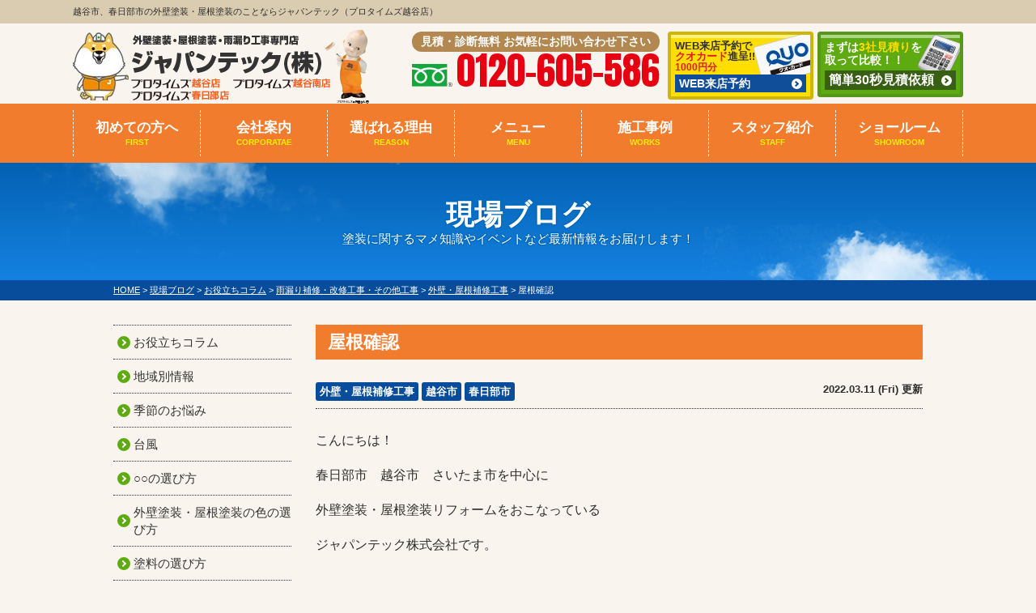

--- FILE ---
content_type: text/html; charset=UTF-8
request_url: https://www.japantec.net/blog/32427/
body_size: 18130
content:
<!DOCTYPE html><html lang="ja"><head><meta charset="UTF-8"><meta http-equiv="X-UA-Compatible" content="IE=edge" /><meta name="viewport" content="width=device-width" /><link media="all" href="https://www.japantec.net/cms/wp-content/cache/autoptimize/css/autoptimize_f3971f6301a9bdecb5f7bb04e3399b35.css" rel="stylesheet"><link media="screen" href="https://www.japantec.net/cms/wp-content/cache/autoptimize/css/autoptimize_b343987eab95297d23e3ef0cac992313.css" rel="stylesheet"><title>屋根確認｜現場ブログ｜越谷市・春日部市で外壁塗装・屋根塗装ならジャパンテック</title><meta name="description" content="現場ブログ「屋根確認」です。越谷で外壁塗装、屋根塗装ならジャパンテックへ。越谷市、春日部市で施工実績10万件のNo1実績、アステックペイント埼玉No1受賞、１級塗装技能士在籍の品質で口コミ・評判が高い外壁・屋根塗装・防水工事専門店【電話：0120-605-586！無料見積、外壁劣化・雨漏診断、実施中】" /><meta name="keywords" content="現場ブログ,越谷市,春日部市,外壁塗装,屋根塗装,越谷,春日部,サイディング,住宅リフォーム,ジャパンテック" /><meta name='robots' content='max-image-preview:large' /><link rel='dns-prefetch' href='//cdnjs.cloudflare.com' /><link rel='dns-prefetch' href='//use.fontawesome.com' /><link rel='stylesheet' id='font-awesome-svg-styles-css' href='https://www.japantec.net/cms/wp-content/cache/autoptimize/css/autoptimize_single_19cf47f65b95a2cbd2b4dd6a4988d373.css' type='text/css' media='all' /><link rel='stylesheet' id='font-awesome-official-css' href='https://use.fontawesome.com/releases/v5.15.4/css/all.css' type='text/css' media='all' integrity="sha384-DyZ88mC6Up2uqS4h/KRgHuoeGwBcD4Ng9SiP4dIRy0EXTlnuz47vAwmeGwVChigm" crossorigin="anonymous" /><link rel='stylesheet' id='font-awesome-official-v4shim-css' href='https://use.fontawesome.com/releases/v5.15.4/css/v4-shims.css' type='text/css' media='all' integrity="sha384-Vq76wejb3QJM4nDatBa5rUOve+9gkegsjCebvV/9fvXlGWo4HCMR4cJZjjcF6Viv" crossorigin="anonymous" /> <script type="text/javascript" src="//cdnjs.cloudflare.com/ajax/libs/jquery/3.6.0/jquery.min.js?ver=3.6.0" id="jquery-js"></script> <script type="text/javascript" id="ajax-script-js-extra">var localize = {"ajax_url":"https://www.japantec.net/cms/wp-admin/admin-ajax.php","action":"create_ajax_html"};
//# sourceURL=ajax-script-js-extra</script> <script type="text/javascript" src="https://www.japantec.net/cms/wp-content/plugins/pcb-client/js/select-taxonomy.js" id="ajax-script-js"></script> <script type="text/javascript" src="https://www.japantec.net/cms/wp-content/plugins/responsive-lightbox/assets/prettyphoto/jquery.prettyPhoto.min.js?ver=3.1.6" id="responsive-lightbox-prettyphoto-js"></script> <script type="text/javascript" src="https://www.japantec.net/cms/wp-includes/js/underscore.min.js?ver=1.13.7" id="underscore-js"></script> <script type="text/javascript" src="https://www.japantec.net/cms/wp-content/plugins/responsive-lightbox/assets/infinitescroll/infinite-scroll.pkgd.min.js?ver=4.0.1" id="responsive-lightbox-infinite-scroll-js"></script> <script type="text/javascript" id="responsive-lightbox-js-before">var rlArgs = {"script":"prettyphoto","selector":"lightbox","customEvents":"","activeGalleries":true,"animationSpeed":"normal","slideshow":false,"slideshowDelay":5000,"slideshowAutoplay":false,"opacity":"0.75","showTitle":true,"allowResize":true,"allowExpand":true,"width":1080,"height":720,"separator":"\/","theme":"pp_default","horizontalPadding":20,"hideFlash":false,"wmode":"opaque","videoAutoplay":false,"modal":false,"deeplinking":false,"overlayGallery":true,"keyboardShortcuts":true,"social":false,"woocommerce_gallery":false,"ajaxurl":"https:\/\/www.japantec.net\/cms\/wp-admin\/admin-ajax.php","nonce":"b08f843eaf","preview":false,"postId":32427,"scriptExtension":false};

//# sourceURL=responsive-lightbox-js-before</script> <script type="text/javascript" src="https://www.japantec.net/cms/wp-content/plugins/responsive-lightbox/js/front.js?ver=2.5.4" id="responsive-lightbox-js"></script> <script type="text/javascript" defer="defer" src="https://www.japantec.net/cms/wp-content/plugins/widget-google-reviews/assets/js/public-main.js?ver=6.8.1" id="grw-public-main-js-js"></script>  <noscript><style id="rocket-lazyload-nojs-css">.rll-youtube-player, [data-lazy-src]{display:none !important;}</style></noscript><meta name="format-detection" content="telephone=no" /><link rel="preload" as="style" href="https://fonts.googleapis.com/css?family=Anton&display=swap" /><link rel="stylesheet" href="https://fonts.googleapis.com/css?family=Anton&display=swap" media="print" onload='this.media="all"' /><link rel="canonical" href="https://www.japantec.net/blog/32427/"><meta property="og:type" content="article" /><meta property="og:title" content="屋根確認" /><meta property="og:url" content="https://www.japantec.net/blog/32427/" /><meta property="og:description" content="現場ブログ「屋根確認」です。越谷で外壁塗装、屋根塗装ならジャパンテックへ。越谷市、春日部市で施工実績10万件のNo1実績、アステックペイント埼玉No1受賞、１級塗装技能士在籍の品質で口コミ・評判が高い外壁・屋根塗装・防水工事専門店【電話：0120-605-586！無料見積、外壁劣化・雨漏診断、実施中】" /><meta property="article:published_time" content="2022-03-11T17:30:25+09:00" /><meta property="article:modified_time" content="2022-03-08T19:01:08+09:00" /><meta property="og:site_name" content="越谷市・春日部市で外壁塗装・屋根塗装ならジャパンテック" /><meta property="og:image" content="https://www.japantec.net/cms/wp-content/uploads/2022/03/image3-1-rotated.jpeg" /><meta property="og:image:width" content="480" /><meta property="og:image:height" content="640" /><meta property="og:image:alt" content="屋根確認" /><meta property="og:locale" content="ja_JP" /><meta name="twitter:text:title" content="屋根確認" /><meta name="twitter:image" content="https://www.japantec.net/cms/wp-content/uploads/2022/03/image3-1-rotated.jpeg" /><meta name="twitter:card" content="summary_large_image" />  <script>(function(w,d,s,l,i){w[l]=w[l]||[];w[l].push({'gtm.start':
new Date().getTime(),event:'gtm.js'});var f=d.getElementsByTagName(s)[0],
j=d.createElement(s),dl=l!='dataLayer'?'&l='+l:'';j.async=true;j.src=
'https://www.googletagmanager.com/gtm.js?id='+i+dl;f.parentNode.insertBefore(j,f);
})(window,document,'script','dataLayer','GTM-M6G2S9Q');</script> <meta property="fb:app_id" content="749645902063550"></head><body data-rsssl=1 id="blog" > <noscript><iframe src="https://www.googletagmanager.com/ns.html?id=GTM-M6G2S9Q" height="0" width="0" style="display:none;visibility:hidden"></iframe></noscript> <svg display="none" version="1.1" xmlns="http://www.w3.org/2000/svg" xmlns:xlink="http://www.w3.org/1999/xlink"> <defs> <symbol id="home" viewBox="0 0 396.961 370"> <path d="M389.664,166.774l-60.063-60.063V37.325c0-12.543-10.164-22.711-22.73-22.711c-12.535,0-22.699,10.168-22.699,22.711v23.953
 l-44.723-44.723c-22.113-22.097-60.558-22.058-82.617,0.039L6.648,166.774c-8.863,8.883-8.863,23.257,0,32.125
 c8.872,8.883,23.274,8.883,32.137,0l150.168-150.18c4.895-4.867,13.516-4.867,18.383-0.015l150.191,150.194
 c4.457,4.441,10.262,6.652,16.066,6.652c5.816,0,11.633-2.211,16.074-6.652C398.535,190.031,398.535,175.657,389.664,166.774
 L389.664,166.774z M389.664,166.774"/> <rect fill="none" width="396.961" height="370"/> <path d="M206.047,91.833c-4.363-4.36-11.426-4.36-15.777,0L58.168,223.895c-2.086,2.082-3.266,4.93-3.266,7.898v96.324
 c0,22.602,18.325,40.926,40.926,40.926h65.402V267.754h73.84v101.289h65.406c22.602,0,40.926-18.324,40.926-40.926v-96.324
 c0-2.969-1.172-5.816-3.266-7.898L206.047,91.833z M206.047,91.833"/> </symbol> </defs> </svg><header><div class="spmenubtn spblock" type="button"> <span class="bar bar1"></span> <span class="bar bar2"></span> <span class="bar bar3"></span> <span class="menu">MENU</span> <span class="close">CLOSE</span></div><div class="htxt"><div class="inner"><p> <strong> 越谷市、春日部市の外壁塗装・屋根塗装のことならジャパンテック（プロタイムズ越谷店） </strong></p></div></div><div class="inner"><div class="floatL"><div class="hdrLogo"> <a href="https://www.japantec.net/"><img src="data:image/svg+xml,%3Csvg%20xmlns='http://www.w3.org/2000/svg'%20viewBox='0%200%20366%2094'%3E%3C/svg%3E" width="366" height="94" alt="越谷市、春日部市の外壁塗装・屋根塗装のことならジャパンテック（プロタイムズ越谷店）" class="logo01" data-lazy-src="https://www.japantec.net/cms/wp-content/uploads/2025/04/hdr_logo.png" /><noscript><img src="https://www.japantec.net/cms/wp-content/uploads/2025/04/hdr_logo.png" width="366" height="94" alt="越谷市、春日部市の外壁塗装・屋根塗装のことならジャパンテック（プロタイムズ越谷店）" class="logo01" /></noscript></a></div></div><div class="floatR"><div class="hdrContact"><p class="contactCatch">見積・診断無料 お気軽にお問い合わせ下さい</p><p class="tel"><span class="tel-link">0120-605-586</span></p></div><ul class="hdrBnr"><li class="srBtn"><a href="https://www.japantec.net/showroom/"><p>WEB来店予約で<br><strong>クオカード</strong>進呈!!<br><strong class="quoprice">1000円分</strong></p><span>WEB来店予約</span> </a></li><li class="dgBtn"><a href="https://www.japantec.net/contact/"><p>まずは<strong>3社見積り</strong>を<br>取って比較！！</p><span>簡単30秒見積依頼</span> </a></li></ul></div></div><nav><ul id="gNav"><li class="gnav01"><a href="https://www.japantec.net/first/">初めての方へ<span>FIRST</span></a></li><li class="gnav03"><a href="https://www.japantec.net/corporate/">会社案内<span>CORPORATAE</span></a></li><li class="gnav02"><a href="https://www.japantec.net/reason/">選ばれる理由<span>REASON</span></a></li><li class="gnav04"><a href="https://www.japantec.net/menu/">メニュー<span>MENU</span></a><ul><li><a href="https://www.japantec.net/menu/#wall">外壁塗装</a></li><li><a href="https://www.japantec.net/menu/#roof">屋根塗装</a></li><li><a href="https://www.japantec.net/siding/">サイディングリフォーム</a></li><li><a href="https://www.japantec.net/apartment/">アパート・マンション</a></li><li><a href="https://www.japantec.net/specialedition/">除菌・抗菌施工</a></li></ul></li><li class="gnav05"><a href="https://www.japantec.net/works/">施工事例<span>WORKS</span></a></li><li class="gnav06"><a href="https://www.japantec.net/staff/">スタッフ紹介<span>STAFF</span></a></li><li class="gnav07"><a href="https://www.japantec.net/showroom/">ショールーム<span>SHOWROOM</span></a></li></ul></nav></header><div id="pageTitle"><div class="inner" style="background:url(https://www.japantec.net/cms/wp-content/uploads/2018/02/mainv_sub.png) no-repeat top center;"><h1> 現場ブログ <span>塗装に関するマメ知識やイベントなど最新情報をお届けします！</span></h1></div></div><div id="pagePath"><p> <span property="itemListElement" typeof="ListItem"><a property="item" typeof="WebPage" title="越谷市・春日部市で外壁塗装・屋根塗装ならジャパンテックへ移動" href="https://www.japantec.net" class="home"><span property="name">HOME</span></a><meta property="position" content="1"></span> &gt; <span property="itemListElement" typeof="ListItem"><a property="item" typeof="WebPage" title="現場ブログへ移動" href="https://www.japantec.net/blog/" class="archive post-blog-archive"><span property="name">現場ブログ</span></a><meta property="position" content="2"></span> &gt; <span property="itemListElement" typeof="ListItem"><a property="item" typeof="WebPage" title="Go to the お役立ちコラム 活動ブログ分類 archives." href="https://www.japantec.net/blog/blog_tax/column/" class="taxonomy blog_tax"><span property="name">お役立ちコラム</span></a><meta property="position" content="3"></span> &gt; <span property="itemListElement" typeof="ListItem"><a property="item" typeof="WebPage" title="Go to the 雨漏り補修・改修工事・その他工事 活動ブログ分類 archives." href="https://www.japantec.net/blog/blog_tax/column/regarding-repairs-renovations-and-other-construction-work/" class="taxonomy blog_tax"><span property="name">雨漏り補修・改修工事・その他工事</span></a><meta property="position" content="4"></span> &gt; <span property="itemListElement" typeof="ListItem"><a property="item" typeof="WebPage" title="Go to the 外壁・屋根補修工事 活動ブログ分類 archives." href="https://www.japantec.net/blog/blog_tax/column/regarding-repairs-renovations-and-other-construction-work/exterior-wall-roof-repair/" class="taxonomy blog_tax"><span property="name">外壁・屋根補修工事</span></a><meta property="position" content="5"></span> &gt; <span property="itemListElement" typeof="ListItem"><span property="name">屋根確認</span><meta property="position" content="6"></span></p></div><div id="contents"  class="clearfix" ><section id="main"><article class="singleBlog"><h2>屋根確認</h2><div class="infoBox"><p class="cat"> <a href="https://www.japantec.net/blog/blog_tax/column/regarding-repairs-renovations-and-other-construction-work/exterior-wall-roof-repair/">外壁・屋根補修工事</a><a href="https://www.japantec.net/blog/blog_tax/regional-information/koshigaya-shi/">越谷市</a><a href="https://www.japantec.net/blog/blog_tax/regional-information/kasukabe-shi/">春日部市</a></p><p class="time">2022.03.11 (Fri) 更新</p></div><div class="singleDetail"><p>こんにちは！</p><p>春日部市　越谷市　さいたま市を中心に</p><p>外壁塗装・屋根塗装リフォームをおこなっている</p><p>ジャパンテック株式会社です。</p><p>&nbsp;</p><p>本日は屋根の現場調査について少しご紹介します。</p><p>今までは屋根の調査と言うと二段梯子を登って確認をしたものですが</p><p>イマドキは少し違って『ドローン』を飛ばして確認をしています。</p><p>&nbsp;</p><p><img fetchpriority="high" decoding="async" src="data:image/svg+xml,%3Csvg%20xmlns='http://www.w3.org/2000/svg'%20viewBox='0%200%20480%20640'%3E%3C/svg%3E" alt="" width="480" height="640" class="wp-image-32426 aligncenter" data-lazy-srcset="https://www.japantec.net/cms/wp-content/uploads/2022/03/image3-1-rotated.jpeg 480w, https://www.japantec.net/cms/wp-content/uploads/2022/03/image3-1-225x300.jpeg 225w" data-lazy-sizes="(max-width: 480px) 100vw, 480px" data-lazy-src="https://www.japantec.net/cms/wp-content/uploads/2022/03/image3-1-rotated.jpeg" /><noscript><img fetchpriority="high" decoding="async" src="https://www.japantec.net/cms/wp-content/uploads/2022/03/image3-1-rotated.jpeg" alt="" width="480" height="640" class="wp-image-32426 aligncenter" srcset="https://www.japantec.net/cms/wp-content/uploads/2022/03/image3-1-rotated.jpeg 480w, https://www.japantec.net/cms/wp-content/uploads/2022/03/image3-1-225x300.jpeg 225w" sizes="(max-width: 480px) 100vw, 480px" /></noscript></p><p>&nbsp;</p><p>屋根の調査は高いところが苦手な人にはつらい仕事だったと思います💧</p><p>&nbsp;</p><p><img decoding="async" src="data:image/svg+xml,%3Csvg%20xmlns='http://www.w3.org/2000/svg'%20viewBox='0%200%20480%20640'%3E%3C/svg%3E" alt="" width="480" height="640" class="aligncenter  wp-image-32425" data-lazy-srcset="https://www.japantec.net/cms/wp-content/uploads/2022/03/image1-2.jpeg 750w, https://www.japantec.net/cms/wp-content/uploads/2022/03/image1-2-225x300.jpeg 225w, https://www.japantec.net/cms/wp-content/uploads/2022/03/image1-2-540x720.jpeg 540w" data-lazy-sizes="(max-width: 480px) 100vw, 480px" data-lazy-src="https://www.japantec.net/cms/wp-content/uploads/2022/03/image1-2.jpeg" /><noscript><img decoding="async" src="https://www.japantec.net/cms/wp-content/uploads/2022/03/image1-2.jpeg" alt="" width="480" height="640" class="aligncenter  wp-image-32425" srcset="https://www.japantec.net/cms/wp-content/uploads/2022/03/image1-2.jpeg 750w, https://www.japantec.net/cms/wp-content/uploads/2022/03/image1-2-225x300.jpeg 225w, https://www.japantec.net/cms/wp-content/uploads/2022/03/image1-2-540x720.jpeg 540w" sizes="(max-width: 480px) 100vw, 480px" /></noscript></p><p>&nbsp;</p><p>屋根の上まで伸びる棒にカメラが付いている『高所カメラ』というのもありますが</p><p>『ドローン』が出てきてからは安全性がかなり増したと思います😊</p><p>&nbsp;</p><p><img decoding="async" src="data:image/svg+xml,%3Csvg%20xmlns='http://www.w3.org/2000/svg'%20viewBox='0%200%20480%20640'%3E%3C/svg%3E" alt="" width="480" height="640" class="aligncenter  wp-image-32424" data-lazy-srcset="https://www.japantec.net/cms/wp-content/uploads/2022/03/image0-3.jpeg 750w, https://www.japantec.net/cms/wp-content/uploads/2022/03/image0-3-225x300.jpeg 225w, https://www.japantec.net/cms/wp-content/uploads/2022/03/image0-3-540x720.jpeg 540w" data-lazy-sizes="(max-width: 480px) 100vw, 480px" data-lazy-src="https://www.japantec.net/cms/wp-content/uploads/2022/03/image0-3.jpeg" /><noscript><img decoding="async" src="https://www.japantec.net/cms/wp-content/uploads/2022/03/image0-3.jpeg" alt="" width="480" height="640" class="aligncenter  wp-image-32424" srcset="https://www.japantec.net/cms/wp-content/uploads/2022/03/image0-3.jpeg 750w, https://www.japantec.net/cms/wp-content/uploads/2022/03/image0-3-225x300.jpeg 225w, https://www.japantec.net/cms/wp-content/uploads/2022/03/image0-3-540x720.jpeg 540w" sizes="(max-width: 480px) 100vw, 480px" /></noscript></p><p>&nbsp;</p><p>これかもっともっと便利で安全な現場調査になっていくと良いな～</p><p>現場は『安全第一』👍✨✨</p><p>&nbsp;</p><p>外壁塗装・屋根塗装リフォーム専門店</p><p>ジャパンテック株式会社</p><p>プロタイムズ越谷店・春日部店の</p><p><a href="https://www.japantec.net/diagnosis/">『外装劣化診断』</a>はこちらから</p><p>お電話でのご相談、お問い合わせはこちら</p><p>フリーダイヤル：0120-605-586</p><p><strong>越谷市　さいたま市　春日部市の</strong></p><p><strong>外壁塗装・屋根塗装リフォームのご相談は</strong></p><p><strong><span style="color: #ff6600;">プロタイムズ越谷店・プロタイムズ春日部店</span>へ！！</strong></p></div></article><div class="pagenavi"><ul class="naviUl"><li class="next"><a href="https://www.japantec.net/blog/32473/" rel="next">次の記事</a></li><li class="list"><a href="https://www.japantec.net/blog/">一覧</a></li><li class="prev"><a href="https://www.japantec.net/blog/32429/" rel="prev">前の記事</a></li></ul></div><article><div class="contactBox clearfix"><h3> <img src="data:image/svg+xml,%3Csvg%20xmlns='http://www.w3.org/2000/svg'%20viewBox='0%200%20296%2034'%3E%3C/svg%3E" width="296" height="34" alt="相談無料 見積無料 診断無料" data-lazy-src="https://www.japantec.net/cms/wp-content/themes/japantec/img/common/contactM_ttl01.png"><noscript><img src="https://www.japantec.net/cms/wp-content/themes/japantec/img/common/contactM_ttl01.png" width="296" height="34" alt="相談無料 見積無料 診断無料"></noscript><img src="data:image/svg+xml,%3Csvg%20xmlns='http://www.w3.org/2000/svg'%20viewBox='0%200%20247%2029'%3E%3C/svg%3E" width="247" height="29" alt="お気軽にお電話ください" data-lazy-src="https://www.japantec.net/cms/wp-content/themes/japantec/img/common/contactM_ttl02.png"><noscript><img src="https://www.japantec.net/cms/wp-content/themes/japantec/img/common/contactM_ttl02.png" width="247" height="29" alt="お気軽にお電話ください"></noscript></h3><div class="telBox"><p class="tel"> <span class="tel-link">0120-605-586</span><br class="spblock"></p><p class="btn"> <a href="https://www.japantec.net/contact/"> 無料お見積依頼 </a></p></div> <img src="data:image/svg+xml,%3Csvg%20xmlns='http://www.w3.org/2000/svg'%20viewBox='0%200%200%200'%3E%3C/svg%3E" alt="" class="imgLayer" data-lazy-src="https://www.japantec.net/cms/wp-content/themes/japantec/img/common/contactM_img.png"><noscript><img src="https://www.japantec.net/cms/wp-content/themes/japantec/img/common/contactM_img.png" alt="" class="imgLayer"></noscript><p class="contactCatch">絶対に損はさせません！後悔しないためにも他社と見積りを比較してください！</p></div><div class="comBnr"><ul class="combnrList"><li> <a href="https://www.japantec.net/diagnosis/"><img src="data:image/svg+xml,%3Csvg%20xmlns='http://www.w3.org/2000/svg'%20viewBox='0%200%200%200'%3E%3C/svg%3E" alt="外壁診断" data-lazy-src="https://www.japantec.net/cms/wp-content/themes/japantec/img/common/bnr_diagnosis.png"><noscript><img src="https://www.japantec.net/cms/wp-content/themes/japantec/img/common/bnr_diagnosis.png" alt="外壁診断"></noscript></a></li><li><a href="https://www.japantec.net/droneservice/"><img src="data:image/svg+xml,%3Csvg%20xmlns='http://www.w3.org/2000/svg'%20viewBox='0%200%200%200'%3E%3C/svg%3E" alt="ドローン点検" data-lazy-src="https://www.japantec.net/cms/wp-content/themes/japantec/img/common/bnr_drone.png"><noscript><img src="https://www.japantec.net/cms/wp-content/themes/japantec/img/common/bnr_drone.png" alt="ドローン点検"></noscript></a></li></ul></div><div id="message" class="msgBox"><h2> 外壁塗装・屋根塗装・雨漏り工事専門店 ジャパンテックへようこそ</h2><div class="msgTxt"><div class="msgPhoto"><div class="ceoPict"> <img src="data:image/svg+xml,%3Csvg%20xmlns='http://www.w3.org/2000/svg'%20viewBox='0%200%20227%20268'%3E%3C/svg%3E" width="227" height="268" alt="奈良部 達也" data-lazy-src="https://www.japantec.net/cms/wp-content/uploads/2018/02/ceo_img.jpg" /><noscript><img src="https://www.japantec.net/cms/wp-content/uploads/2018/02/ceo_img.jpg" width="227" height="268" alt="奈良部 達也" /></noscript></div><h5>ジャパンテック 株式会社</h5><p><span>代表取締役</span>奈良部 達也</p><p class="btn"><a href="https://www.japantec.net/corporate/">会社案内はこちら</a></p></div><div class="overflowH"><p>地域に愛され続ける会社を目指して</p><p>会社の「姿勢」で愛していただく<br /> 社員の「熱心さ」で愛していただく<br /> サービスの「奉仕」で愛していただく</p><p>ジャパンテックは地域密着でどこの会社よりも「愛」を大事にして、地域から愛され続ける会社（優良塗装工事業者）をめざしております</p><p>改めてですが、本日は数あるホームページの中から外壁塗装・屋根塗装・雨漏り工事専門店 ジャパンテックのホームページをご覧いただきありがとうございます。</p><p>弊社は、埼玉県越谷市・春日部市を中心に屋根・塗装リフォームをご提供しております。今日まで発展できましたのも、多くの皆様のお力添えと支えによるものであり、深く感謝しております。</p><p>施工にあたり、責任者が一括で管理することでお客様のご要望がスムーズに行われるよう務めております。また、工事完了後のアフターフォローも含め、最後までお客様に納得していただいて、喜んでいただくまでが私どもの仕事だと考えております。</p><p>ひとえに、この様なサービスを提供する事が、地域の優良工事業者だと考えております。優良塗装工事業者を続けることで、地域の外壁塗装工事における、口コミ、評判、高い評価を頂けると思っております。</p><p>当店は今後も、地域に愛される外装リフォーム専門店を目指し、精進して参ります。サービスと品質の向上を追求し、お客さまにより高い満足と安心を提供し続けます。屋根・外壁リフォームをお考えの方はジャパンテックへぜひご相談ください。</p></div></div></div></article><div class="shopAccess"><h3>アクセスマップ</h3><ul><li id="shop1"><div class="shopSummery"> <img src="data:image/svg+xml,%3Csvg%20xmlns='http://www.w3.org/2000/svg'%20viewBox='0%200%200%200'%3E%3C/svg%3E" alt="越谷ショールーム" data-lazy-src="https://www.japantec.net/cms/wp-content/uploads/2018/06/shop_img01.jpg"><noscript><img src="https://www.japantec.net/cms/wp-content/uploads/2018/06/shop_img01.jpg" alt="越谷ショールーム"></noscript><h5>越谷ショールーム</h5><p>〒343-0027　埼玉県越谷市大房874-4 <br>TEL：048-971-5586                                　<br class="spblock">FAX：048-971-5626 <br>営業時間 9:00～18:00</p></div> <iframe src="about:blank" width="1000" height="450" style="border:0;" allowfullscreen="" loading="lazy" referrerpolicy="no-referrer-when-downgrade" data-rocket-lazyload="fitvidscompatible" data-lazy-src="https://www.google.com/maps/embed?pb=!1m18!1m12!1m3!1d3231.3051891203927!2d139.78153!3d35.91502919999999!2m3!1f0!2f0!3f0!3m2!1i1024!2i768!4f13.1!3m3!1m2!1s0x601896430512686f%3A0x4df392a63ebb7b33!2z44K444Oj44OR44Oz44OG44OD44KvKOagqinotorosLfjgrfjg6fjg7zjg6vjg7zjg6DvvZzlsYvmoLnvvaXlpJblo4HloZfoo4XlsILploDlupc!5e0!3m2!1sja!2sjp!4v1756948192157!5m2!1sja!2sjp"></iframe><noscript><iframe src="https://www.google.com/maps/embed?pb=!1m18!1m12!1m3!1d3231.3051891203927!2d139.78153!3d35.91502919999999!2m3!1f0!2f0!3f0!3m2!1i1024!2i768!4f13.1!3m3!1m2!1s0x601896430512686f%3A0x4df392a63ebb7b33!2z44K444Oj44OR44Oz44OG44OD44KvKOagqinotorosLfjgrfjg6fjg7zjg6vjg7zjg6DvvZzlsYvmoLnvvaXlpJblo4HloZfoo4XlsILploDlupc!5e0!3m2!1sja!2sjp!4v1756948192157!5m2!1sja!2sjp" width="1000" height="450" style="border:0;" allowfullscreen="" loading="lazy" referrerpolicy="no-referrer-when-downgrade"></iframe></noscript></li><li id="shop2"><div class="shopSummery"> <img src="data:image/svg+xml,%3Csvg%20xmlns='http://www.w3.org/2000/svg'%20viewBox='0%200%200%200'%3E%3C/svg%3E" alt="越谷南ショールーム" data-lazy-src="https://www.japantec.net/cms/wp-content/uploads/2024/02/43990e980bb82cb88fc7f5b2f06eca6e.png"><noscript><img src="https://www.japantec.net/cms/wp-content/uploads/2024/02/43990e980bb82cb88fc7f5b2f06eca6e.png" alt="越谷南ショールーム"></noscript><h5>越谷南ショールーム</h5><p>〒343-0822 埼玉県越谷市西方2-25-4 <br>TEL：048-940-9112                                　<br class="spblock">FAX：048-940-9113 <br>営業時間 9:00～18:00</p></div> <iframe src="about:blank" width="1000" height="450" style="border:0;" allowfullscreen="" loading="lazy" referrerpolicy="no-referrer-when-downgrade" data-rocket-lazyload="fitvidscompatible" data-lazy-src="https://www.google.com/maps/embed?pb=!1m14!1m8!1m3!1d51721.72716293729!2d139.7993682!3d35.8831234!3m2!1i1024!2i768!4f13.1!3m3!1m2!1s0x601897c9468113a9%3A0xe8b63cfb0dcef39b!2z44K444Oj44OR44Oz44OG44OD44KvKOagqikg6LaK6LC35Y2X44K344On44O844Or44O844Og4pSC5bGL5qC5772l5aSW5aOB5aGX6KOF5bCC6ZaA5bqX!5e0!3m2!1sja!2sjp!4v1756948262277!5m2!1sja!2sjp"></iframe><noscript><iframe src="https://www.google.com/maps/embed?pb=!1m14!1m8!1m3!1d51721.72716293729!2d139.7993682!3d35.8831234!3m2!1i1024!2i768!4f13.1!3m3!1m2!1s0x601897c9468113a9%3A0xe8b63cfb0dcef39b!2z44K444Oj44OR44Oz44OG44OD44KvKOagqikg6LaK6LC35Y2X44K344On44O844Or44O844Og4pSC5bGL5qC5772l5aSW5aOB5aGX6KOF5bCC6ZaA5bqX!5e0!3m2!1sja!2sjp!4v1756948262277!5m2!1sja!2sjp" width="1000" height="450" style="border:0;" allowfullscreen="" loading="lazy" referrerpolicy="no-referrer-when-downgrade"></iframe></noscript></li><li id="shop3"><div class="shopSummery"> <img src="data:image/svg+xml,%3Csvg%20xmlns='http://www.w3.org/2000/svg'%20viewBox='0%200%200%200'%3E%3C/svg%3E" alt="春日部・杉戸宮代ショールーム" data-lazy-src="https://www.japantec.net/cms/wp-content/uploads/2020/02/shop_img03.jpg"><noscript><img src="https://www.japantec.net/cms/wp-content/uploads/2020/02/shop_img03.jpg" alt="春日部・杉戸宮代ショールーム"></noscript><h5>春日部・杉戸宮代ショールーム</h5><p>〒344-0058　埼玉県春日部市栄町2-269 <br>TEL：048-797-7967                                　<br class="spblock">FAX：048-797-7966 <br>営業時間 9:00～18:00</p></div> <iframe src="about:blank" width="1000" height="450" style="border:0;" allowfullscreen="" loading="lazy" referrerpolicy="no-referrer-when-downgrade" data-rocket-lazyload="fitvidscompatible" data-lazy-src="https://www.google.com/maps/embed?pb=!1m18!1m12!1m3!1d3228.2837551651846!2d139.7308260262686!3d35.98893276300914!2m3!1f0!2f0!3f0!3m2!1i1024!2i768!4f13.1!3m3!1m2!1s0x6018b978b96f3345%3A0xe369b68644f30bb9!2z44K444Oj44OR44Oz44OG44OD44KvKOagqikg5pil5pel6YOo44O75p2J5oi45a6u5Luj44K344On44O844Or44O844Og!5e0!3m2!1sja!2sjp!4v1756948356385!5m2!1sja!2sjp"></iframe><noscript><iframe src="https://www.google.com/maps/embed?pb=!1m18!1m12!1m3!1d3228.2837551651846!2d139.7308260262686!3d35.98893276300914!2m3!1f0!2f0!3f0!3m2!1i1024!2i768!4f13.1!3m3!1m2!1s0x6018b978b96f3345%3A0xe369b68644f30bb9!2z44K444Oj44OR44Oz44OG44OD44KvKOagqikg5pil5pel6YOo44O75p2J5oi45a6u5Luj44K344On44O844Or44O844Og!5e0!3m2!1sja!2sjp!4v1756948356385!5m2!1sja!2sjp" width="1000" height="450" style="border:0;" allowfullscreen="" loading="lazy" referrerpolicy="no-referrer-when-downgrade"></iframe></noscript></li></ul></div></section><section id="side"><article><div class="sideCategory"><ul><li class="cat-item cat-item-426"><a href="https://www.japantec.net/blog/blog_tax/column/">お役立ちコラム</a></li><li class="cat-item cat-item-386"><a href="https://www.japantec.net/blog/blog_tax/regional-information/">地域別情報</a></li><li class="cat-item cat-item-450"><a href="https://www.japantec.net/blog/blog_tax/column/seasons-and-disasters/">季節のお悩み</a></li><li class="cat-item cat-item-451"><a href="https://www.japantec.net/blog/blog_tax/column/seasons-and-disasters/%e5%8f%b0%e9%a2%a8/">台風</a></li><li class="cat-item cat-item-344"><a href="https://www.japantec.net/blog/blog_tax/column/choose-a-vendor/">○○の選び方</a></li><li class="cat-item cat-item-384"><a href="https://www.japantec.net/blog/blog_tax/column/choose-a-vendor/how-to-choose-colors/">外壁塗装・屋根塗装の色の選び方</a></li><li class="cat-item cat-item-347"><a href="https://www.japantec.net/blog/blog_tax/column/choose-a-vendor/how-to-choose-paint/">塗料の選び方</a></li><li class="cat-item cat-item-346"><a href="https://www.japantec.net/blog/blog_tax/column/choose-a-vendor/choose-a-painting-contractor/">塗装業者・修理業者の選び方</a></li><li class="cat-item cat-item-391"><a href="https://www.japantec.net/blog/blog_tax/column/choose-a-vendor/choose-a-painting-contractor/house-builder/">ハウスメーカー</a></li><li class="cat-item cat-item-393"><a href="https://www.japantec.net/blog/blog_tax/column/choose-a-vendor/choose-a-painting-contractor/unscrupulous-painting-contractor/">悪質業者について</a></li><li class="cat-item cat-item-352"><a href="https://www.japantec.net/blog/blog_tax/column/costs/">費用について</a></li><li class="cat-item cat-item-460"><a href="https://www.japantec.net/blog/blog_tax/column/costs/guarantee-afterservice/">保証・アフターサービスについて</a></li><li class="cat-item cat-item-342"><a href="https://www.japantec.net/blog/blog_tax/column/costs/subsidy-subsidy-information/">補助金・助成金情報</a></li><li class="cat-item cat-item-121"><a href="https://www.japantec.net/blog/blog_tax/column/costs/campaign/">キャンペーン・イベント情報</a></li><li class="cat-item cat-item-394"><a href="https://www.japantec.net/blog/blog_tax/column/apartments-and-condominiums/">アパート・マンション・他大規模改修工事</a></li><li class="cat-item cat-item-427"><a href="https://www.japantec.net/blog/blog_tax/column/about-painting-work/">塗装工事について</a></li><li class="cat-item cat-item-334"><a href="https://www.japantec.net/blog/blog_tax/column/about-painting-work/%e5%a4%96%e5%a3%81%e5%a1%97%e8%a3%85/">外壁塗装</a></li><li class="cat-item cat-item-333"><a href="https://www.japantec.net/blog/blog_tax/column/about-painting-work/%e5%b1%8b%e6%a0%b9%e5%a1%97%e8%a3%85/">屋根塗装</a></li><li class="cat-item cat-item-193"><a href="https://www.japantec.net/blog/blog_tax/column/about-painting-work/multicolored-exterior-wall-painting/">マルチカラー工法</a></li><li class="cat-item cat-item-245"><a href="https://www.japantec.net/blog/blog_tax/column/about-painting-work/shutters-storm-shutters/">シャッター・雨戸</a></li><li class="cat-item cat-item-244"><a href="https://www.japantec.net/blog/blog_tax/column/about-painting-work/entrance-door/">玄関ドア</a></li><li class="cat-item cat-item-401"><a href="https://www.japantec.net/blog/blog_tax/column/about-painting-work/energy-saving/">節電</a></li><li class="cat-item cat-item-405"><a href="https://www.japantec.net/blog/blog_tax/column/about-painting-work/%e5%8a%a3%e5%8c%96%e7%97%87%e7%8a%b6/">劣化症状</a></li><li class="cat-item cat-item-272"><a href="https://www.japantec.net/blog/blog_tax/column/about-painting-work/eaves-painting-work/">軒天塗装工事</a></li><li class="cat-item cat-item-267"><a href="https://www.japantec.net/blog/blog_tax/column/about-painting-work/%e3%82%b7%e3%83%bc%e3%83%aa%e3%83%b3%e3%82%b0/">シーリング</a></li><li class="cat-item cat-item-266"><a href="https://www.japantec.net/blog/blog_tax/column/about-painting-work/%e9%9b%a8%e6%88%b8%e5%a1%97%e8%a3%85/">雨戸塗装</a></li><li class="cat-item cat-item-428"><a href="https://www.japantec.net/blog/blog_tax/column/regarding-repairs-renovations-and-other-construction-work/">雨漏り補修・改修工事・その他工事</a></li><li class="cat-item cat-item-198"><a href="https://www.japantec.net/blog/blog_tax/column/regarding-repairs-renovations-and-other-construction-work/rain-leak-repair/">雨漏り工事</a></li><li class="cat-item cat-item-199"><a href="https://www.japantec.net/blog/blog_tax/column/regarding-repairs-renovations-and-other-construction-work/waterproofing-work/">防水工事</a></li><li class="cat-item cat-item-263"><a href="https://www.japantec.net/blog/blog_tax/column/regarding-repairs-renovations-and-other-construction-work/rain-gutter-repair/">雨樋補修</a></li><li class="cat-item cat-item-433"><a href="https://www.japantec.net/blog/blog_tax/column/regarding-repairs-renovations-and-other-construction-work/%e5%a4%aa%e9%99%bd%e5%85%89%e7%99%ba%e9%9b%bb/">太陽光発電</a></li><li class="cat-item cat-item-431"><a href="https://www.japantec.net/blog/blog_tax/column/regarding-repairs-renovations-and-other-construction-work/%e5%b1%8b%e6%a0%b9%e6%9d%90/">屋根材</a></li><li class="cat-item cat-item-192"><a href="https://www.japantec.net/blog/blog_tax/column/regarding-repairs-renovations-and-other-construction-work/exterior-wall-renovation/">外壁改修</a></li><li class="cat-item cat-item-251"><a href="https://www.japantec.net/blog/blog_tax/column/regarding-repairs-renovations-and-other-construction-work/rain-gutter-painting/">雨樋塗装</a></li><li class="cat-item cat-item-180"><a href="https://www.japantec.net/blog/blog_tax/column/regarding-repairs-renovations-and-other-construction-work/exterior-wall-roof-repair/">外壁・屋根補修工事</a></li><li class="cat-item cat-item-395"><a href="https://www.japantec.net/blog/blog_tax/column/regarding-repairs-renovations-and-other-construction-work/exterior-wall-repair/">外壁補修</a></li><li class="cat-item cat-item-349"><a href="https://www.japantec.net/blog/blog_tax/column/regarding-repairs-renovations-and-other-construction-work/%e5%a4%96%e5%a3%81%e6%9d%90/">外壁材</a></li><li class="cat-item cat-item-335"><a href="https://www.japantec.net/blog/blog_tax/column/regarding-repairs-renovations-and-other-construction-work/roof-construction/">屋根工事</a></li><li class="cat-item cat-item-195"><a href="https://www.japantec.net/blog/blog_tax/column/regarding-repairs-renovations-and-other-construction-work/stucco-repair/">漆喰補修</a></li><li class="cat-item cat-item-403"><a href="https://www.japantec.net/blog/blog_tax/column/regarding-repairs-renovations-and-other-construction-work/insulation-work/">断熱工事</a></li><li class="cat-item cat-item-182"><a href="https://www.japantec.net/blog/blog_tax/column/regarding-repairs-renovations-and-other-construction-work/roof-repair-work/">屋根改修工事</a></li><li class="cat-item cat-item-201"><a href="https://www.japantec.net/blog/blog_tax/column/regarding-repairs-renovations-and-other-construction-work/earthquake-resistance-construction/">耐震工事</a></li><li class="cat-item cat-item-207"><a href="https://www.japantec.net/blog/blog_tax/column/regarding-repairs-renovations-and-other-construction-work/other-construction-work/">その他工事</a></li><li class="cat-item cat-item-275"><a href="https://www.japantec.net/blog/blog_tax/column/regarding-repairs-renovations-and-other-construction-work/exterior-renovation/">外装リフォーム</a></li><li class="cat-item cat-item-249"><a href="https://www.japantec.net/blog/blog_tax/column/regarding-repairs-renovations-and-other-construction-work/sash-blindfold/">サッシ・目隠し</a></li><li class="cat-item cat-item-332"><a href="https://www.japantec.net/blog/blog_tax/column/interior-renovation/">内装リフォーム</a></li><li class="cat-item cat-item-457"><a href="https://www.japantec.net/blog/blog_tax/column/interior-renovation/bathroom-renovation/">浴室 リフォーム</a></li><li class="cat-item cat-item-456"><a href="https://www.japantec.net/blog/blog_tax/column/interior-renovation/toilet-renovation/">トイレ リフォーム</a></li><li class="cat-item cat-item-200"><a href="https://www.japantec.net/blog/blog_tax/column/factory-paint/">工場塗装</a></li><li class="cat-item cat-item-424"><a href="https://www.japantec.net/blog/blog_tax/column/crime-prevention-measures/">防犯対策</a></li><li class="cat-item cat-item-420"><a href="https://www.japantec.net/blog/blog_tax/column/temporary-construction-scaffolding/">足場について</a></li><li class="cat-item cat-item-422"><a href="https://www.japantec.net/blog/blog_tax/column/%e3%82%b0%e3%83%83%e3%83%89%e3%82%bf%e3%82%a4%e3%83%a0%e3%82%ba%e3%82%b5%e3%83%bc%e3%83%93%e3%82%b9/">グッドタイムズサービス</a></li><li class="cat-item cat-item-423"><a href="https://www.japantec.net/blog/blog_tax/column/%e3%82%b0%e3%83%83%e3%83%89%e3%82%bf%e3%82%a4%e3%83%a0%e3%82%ba%e3%82%b5%e3%83%bc%e3%83%93%e3%82%b9/water-heaters-and-ecocute/">給湯器・エコキュートについて</a></li><li class="cat-item cat-item-247"><a href="https://www.japantec.net/blog/blog_tax/regional-information/koshigaya-shi/">越谷市</a></li><li class="cat-item cat-item-248"><a href="https://www.japantec.net/blog/blog_tax/regional-information/kasukabe-shi/">春日部市</a></li><li class="cat-item cat-item-436"><a href="https://www.japantec.net/blog/blog_tax/regional-information/%e9%87%8e%e7%94%b0%e5%b8%82/">野田市</a></li><li class="cat-item cat-item-283"><a href="https://www.japantec.net/blog/blog_tax/regional-information/saitma-shi/">さいたま市</a></li><li class="cat-item cat-item-284"><a href="https://www.japantec.net/blog/blog_tax/regional-information/sugito-machi/">杉戸町</a></li><li class="cat-item cat-item-282"><a href="https://www.japantec.net/blog/blog_tax/regional-information/miyashiro-machi/">宮代町</a></li><li class="cat-item cat-item-197"><a href="https://www.japantec.net/blog/blog_tax/regional-information/yoshikawa-city/">吉川市</a></li><li class="cat-item cat-item-196"><a href="https://www.japantec.net/blog/blog_tax/regional-information/misato-city/">三郷市</a></li><li class="cat-item cat-item-206"><a href="https://www.japantec.net/blog/blog_tax/regional-information/matsubushi-machi/">松伏町</a></li><li class="cat-item cat-item-202"><a href="https://www.japantec.net/blog/blog_tax/regional-information/other/">その他地域</a></li><li class="cat-item cat-item-425"><a href="https://www.japantec.net/blog/blog_tax/japantec/">ジャパンテック株式会社について</a></li><li class="cat-item cat-item-404"><a href="https://www.japantec.net/blog/blog_tax/japantec/question/">よくある質問</a></li><li class="cat-item cat-item-279"><a href="https://www.japantec.net/blog/blog_tax/japantec/free-quote/">無料見積り</a></li><li class="cat-item cat-item-270"><a href="https://www.japantec.net/blog/blog_tax/japantec/%e3%82%ab%e3%83%a9%e3%83%bc%e3%82%b7%e3%83%a5%e3%83%9f%e3%83%ac%e3%83%bc%e3%82%b7%e3%83%a7%e3%83%b3/">カラーシュミレーション</a></li><li class="cat-item cat-item-188"><a href="https://www.japantec.net/blog/blog_tax/japantec/%e3%81%8a%e7%9f%a5%e3%82%89%e3%81%9b/">お知らせ</a></li><li class="cat-item cat-item-204"><a href="https://www.japantec.net/blog/blog_tax/japantec/exterior-deterioration-diagnosis/">外装劣化診断</a></li><li class="cat-item cat-item-194"><a href="https://www.japantec.net/blog/blog_tax/japantec/leak-diagnosis/">雨漏り診断</a></li><li class="cat-item cat-item-205"><a href="https://www.japantec.net/blog/blog_tax/japantec/video-diagnosis-of-your-home/">お住まいのビデオ診断</a></li><li class="cat-item cat-item-183"><a href="https://www.japantec.net/blog/blog_tax/japantec/%e5%ae%9a%e6%9c%9f%e7%82%b9%e6%a4%9c/">定期点検</a></li><li class="cat-item cat-item-176"><a href="https://www.japantec.net/blog/blog_tax/japantec/%e5%8f%aa%e4%bb%8a%e6%96%bd%e5%b7%a5%e4%b8%ad/">只今施工中</a></li><li class="cat-item cat-item-174"><a href="https://www.japantec.net/blog/blog_tax/japantec/%e3%81%94%e6%8c%a8%e6%8b%b6/">ご挨拶</a></li><li class="cat-item cat-item-265"><a href="https://www.japantec.net/blog/blog_tax/japantec/wall-of-gratitude/">感謝の壁</a></li></ul></div></article><article><div class="sideBnr"> <a href="https://www.japantec.net/showroom/" class="guideBnr mb20"><img src="data:image/svg+xml,%3Csvg%20xmlns='http://www.w3.org/2000/svg'%20viewBox='0%200%20220%20287'%3E%3C/svg%3E" width="220" height="287" alt="自社ショールーム ご来店はお気軽に!! 詳しくはこちら" data-lazy-src="https://www.japantec.net/cms/wp-content/themes/japantec/img/common/side_bnr_request02.png"><noscript><img src="https://www.japantec.net/cms/wp-content/themes/japantec/img/common/side_bnr_request02.png" width="220" height="287" alt="自社ショールーム ご来店はお気軽に!! 詳しくはこちら"></noscript></a></div><div class="sideBnr"> <a href="https://www.japantec.net/specialedition/"><img src="data:image/svg+xml,%3Csvg%20xmlns='http://www.w3.org/2000/svg'%20viewBox='0%200%20320%20200'%3E%3C/svg%3E" width="320" height="200" alt="建物まるごと抗ウイルス・抗菌対策 キノシールド" data-lazy-src="https://www.japantec.net/cms/wp-content/themes/japantec/img/common/bnr_kinoshield.png"><noscript><img src="https://www.japantec.net/cms/wp-content/themes/japantec/img/common/bnr_kinoshield.png" width="320" height="200" alt="建物まるごと抗ウイルス・抗菌対策 キノシールド"></noscript></a></div><div class="sideBnr"> <a href="https://www.japantec.net/repair/" target="_blank"><img src="data:image/svg+xml,%3Csvg%20xmlns='http://www.w3.org/2000/svg'%20viewBox='0%200%200%200'%3E%3C/svg%3E" alt="大規模修繕工事 じゃぱ丸アパマン館" data-lazy-src="https://www.japantec.net/cms/wp-content/themes/japantec/img/common/bnr_apaman.png"><noscript><img src="https://www.japantec.net/cms/wp-content/themes/japantec/img/common/bnr_apaman.png" alt="大規模修繕工事 じゃぱ丸アパマン館"></noscript></a></div><article><h3>現場ブログ・新着情報<span>STAFF BLOG</span></h3><ul class="sideBlog"><li> <a href="https://www.japantec.net/blog/60847/"><span>NEW</span> <span class="time">2026.01.05更新</span><p>新年スタート応援！住まいの初売りキャンペーン</p> </a></li><li> <a href="https://www.japantec.net/blog/60805/"><span>NEW</span> <span class="time">2025.12.28更新</span><p>外壁塗装の色で失敗しない！後悔しないための色選び完全ガイド</p> </a></li><li> <a href="https://www.japantec.net/blog/60804/"><span>NEW</span> <span class="time">2025.12.25更新</span><p>越谷市で外壁塗装の失敗例に学ぶ！後悔しないための業者選びポイント</p> </a></li><li> <a href="https://www.japantec.net/blog/60792/"><span>NEW</span> <span class="time">2025.12.22更新</span><p>春日部市の外壁塗装費用はいくら？地域相場と施工事例から徹底解説</p> </a></li><li> <a href="https://www.japantec.net/blog/60793/"><span>NEW</span> <span class="time">2025.12.19更新</span><p>雨漏り修理の費用相場はいくら？原因別の価格帯と工事内容を徹底解説</p> </a></li></ul></article><div class="sideBnr"> <a href="https://www.japantec.net/corporate/#message"><img src="data:image/svg+xml,%3Csvg%20xmlns='http://www.w3.org/2000/svg'%20viewBox='0%200%200%200'%3E%3C/svg%3E" alt="ジャパンテックのホームページをご覧の皆様へ" data-lazy-src="https://www.japantec.net/cms/wp-content/themes/japantec/img/common/side_msg.png"><noscript><img src="https://www.japantec.net/cms/wp-content/themes/japantec/img/common/side_msg.png" alt="ジャパンテックのホームページをご覧の皆様へ"></noscript></a> <a href="https://www.japantec.net/apartment/"><img src="data:image/svg+xml,%3Csvg%20xmlns='http://www.w3.org/2000/svg'%20viewBox='0%200%200%200'%3E%3C/svg%3E" alt="アパート・マンションの塗装をお考えの方へ" data-lazy-src="https://www.japantec.net/cms/wp-content/themes/japantec/img/common/side_bnr_apartment02.png"><noscript><img src="https://www.japantec.net/cms/wp-content/themes/japantec/img/common/side_bnr_apartment02.png" alt="アパート・マンションの塗装をお考えの方へ"></noscript></a> <a href="https://japantec-factory.com/" target="_blank"><img src="data:image/svg+xml,%3Csvg%20xmlns='http://www.w3.org/2000/svg'%20viewBox='0%200%200%200'%3E%3C/svg%3E" alt="工場・倉庫の省エネ塗装をお考えの方へ" data-lazy-src="https://www.japantec.net/cms/wp-content/themes/japantec/img/common/side_bnr_business.png"><noscript><img src="https://www.japantec.net/cms/wp-content/themes/japantec/img/common/side_bnr_business.png" alt="工場・倉庫の省エネ塗装をお考えの方へ"></noscript></a></div><article><div class="inBox sideGuide"><ul><li><a href="https://www.japantec.net/first/">初めての塗り替えを<br>お考えの方へ<img src="data:image/svg+xml,%3Csvg%20xmlns='http://www.w3.org/2000/svg'%20viewBox='0%200%200%200'%3E%3C/svg%3E" alt="" data-lazy-src="https://www.japantec.net/cms/wp-content/themes/japantec/img/common/side_menu_firstIco.png"><noscript><img src="https://www.japantec.net/cms/wp-content/themes/japantec/img/common/side_menu_firstIco.png" alt=""></noscript></a></li><li><a href="https://www.japantec.net/reason/">業者選びにお悩みの<br>方はこちら<img src="data:image/svg+xml,%3Csvg%20xmlns='http://www.w3.org/2000/svg'%20viewBox='0%200%200%200'%3E%3C/svg%3E" alt="" data-lazy-src="https://www.japantec.net/cms/wp-content/themes/japantec/img/common/side_menu_pointIco.png"><noscript><img src="https://www.japantec.net/cms/wp-content/themes/japantec/img/common/side_menu_pointIco.png" alt=""></noscript></a></li><li> <a href="https://www.japantec.net/reason/"> ジャパンテック<br>が選ばれる理由<img src="data:image/svg+xml,%3Csvg%20xmlns='http://www.w3.org/2000/svg'%20viewBox='0%200%200%200'%3E%3C/svg%3E" alt="" data-lazy-src="https://www.japantec.net/cms/wp-content/themes/japantec/img/common/side_menu_reasonIco.png"><noscript><img src="https://www.japantec.net/cms/wp-content/themes/japantec/img/common/side_menu_reasonIco.png" alt=""></noscript></a></li><li><a href="https://www.japantec.net/menu/">屋根塗装・外壁塗装<br>価格表はこちら<img src="data:image/svg+xml,%3Csvg%20xmlns='http://www.w3.org/2000/svg'%20viewBox='0%200%200%200'%3E%3C/svg%3E" alt="" data-lazy-src="https://www.japantec.net/cms/wp-content/themes/japantec/img/common/side_menu_menuIco.png"><noscript><img src="https://www.japantec.net/cms/wp-content/themes/japantec/img/common/side_menu_menuIco.png" alt=""></noscript></a></li></ul></div></article><article><h3>施工事例<span>WORKS</span></h3><article><div class="sideCategory"><ul><li><a href="https://www.japantec.net/works/">施工事例一覧</a></li><li><a href="https://www.japantec.net/works/works_area/越谷市/">越谷市はコチラ</a></li><li><a href="https://www.japantec.net/works/works_area/さいたま市/">さいたま市はコチラ</a></li><li><a href="https://www.japantec.net/works/works_area/春日部市/">春日部市はコチラ</a></li></ul></div></article><div class="sideWorks"><ul><li> <a href="https://www.japantec.net/works/works_tax/%e5%a4%96%e5%a3%81%e5%a1%97%e8%a3%85/"> <span class="sideWorkImg"><img src="data:image/svg+xml,%3Csvg%20xmlns='http://www.w3.org/2000/svg'%20viewBox='0%200%20150%20150'%3E%3C/svg%3E" width="150" height="150" alt="" data-lazy-src="https://www.japantec.net/cms/wp-content/uploads/2018/06/koshigaya_u-150x150.jpg"><noscript><img src="https://www.japantec.net/cms/wp-content/uploads/2018/06/koshigaya_u-150x150.jpg" width="150" height="150" alt=""></noscript></span>外壁塗装 <br>施工事例一覧 </a></li><li> <a href="https://www.japantec.net/works/works_tax/%e5%b1%8b%e6%a0%b9%e5%a1%97%e8%a3%85/"> <span class="sideWorkImg"><img src="data:image/svg+xml,%3Csvg%20xmlns='http://www.w3.org/2000/svg'%20viewBox='0%200%20150%20150'%3E%3C/svg%3E" width="150" height="150" alt="" data-lazy-src="https://www.japantec.net/cms/wp-content/uploads/2018/06/yane-150x150.jpg"><noscript><img src="https://www.japantec.net/cms/wp-content/uploads/2018/06/yane-150x150.jpg" width="150" height="150" alt=""></noscript></span>屋根塗装 <br>施工事例一覧 </a></li><li> <a href="https://www.japantec.net/works/works_tax/%e5%a4%9a%e5%bd%a9%e8%89%b2%e5%a1%97%e8%a3%85/"> <span class="sideWorkImg"><img src="data:image/svg+xml,%3Csvg%20xmlns='http://www.w3.org/2000/svg'%20viewBox='0%200%20150%20150'%3E%3C/svg%3E" width="150" height="150" alt="" data-lazy-src="https://www.japantec.net/cms/wp-content/uploads/2018/06/tasaishoku-150x150.jpg"><noscript><img src="https://www.japantec.net/cms/wp-content/uploads/2018/06/tasaishoku-150x150.jpg" width="150" height="150" alt=""></noscript></span>多彩色塗装 <br>施工事例一覧 </a></li><li> <a href="https://www.japantec.net/works/works_tax/%e5%b1%8b%e6%a0%b9%e3%82%ab%e3%83%90%e3%83%bc/"> <span class="sideWorkImg"><img src="data:image/svg+xml,%3Csvg%20xmlns='http://www.w3.org/2000/svg'%20viewBox='0%200%20150%20150'%3E%3C/svg%3E" width="150" height="150" alt="" data-lazy-src="https://www.japantec.net/cms/wp-content/uploads/2019/10/04-150x150.png"><noscript><img src="https://www.japantec.net/cms/wp-content/uploads/2019/10/04-150x150.png" width="150" height="150" alt=""></noscript></span>屋根カバー <br>施工事例一覧 </a></li><li> <a href="https://www.japantec.net/works/works_tax/%e5%a4%96%e5%a3%81%e3%82%ab%e3%83%90%e3%83%bc/"> <span class="sideWorkImg"><img src="data:image/svg+xml,%3Csvg%20xmlns='http://www.w3.org/2000/svg'%20viewBox='0%200%20150%20150'%3E%3C/svg%3E" width="150" height="150" alt="" data-lazy-src="https://www.japantec.net/cms/wp-content/uploads/2019/10/04-150x150.png"><noscript><img src="https://www.japantec.net/cms/wp-content/uploads/2019/10/04-150x150.png" width="150" height="150" alt=""></noscript></span>外壁カバー <br>施工事例一覧 </a></li><li> <a href="https://www.japantec.net/works/works_tax/%e5%a4%96%e5%a3%81%e5%bc%b5%e3%82%8a%e6%9b%bf%e3%81%88/"> <span class="sideWorkImg"><img src="data:image/svg+xml,%3Csvg%20xmlns='http://www.w3.org/2000/svg'%20viewBox='0%200%20150%20150'%3E%3C/svg%3E" width="150" height="150" alt="" data-lazy-src="https://www.japantec.net/cms/wp-content/uploads/2019/10/04-150x150.png"><noscript><img src="https://www.japantec.net/cms/wp-content/uploads/2019/10/04-150x150.png" width="150" height="150" alt=""></noscript></span>外壁張り替え <br>施工事例一覧 </a></li><li> <a href="https://www.japantec.net/works/works_tax/%e3%82%a2%e3%83%91%e3%83%bc%e3%83%88%e5%a1%97%e8%a3%85/"> <span class="sideWorkImg"><img src="data:image/svg+xml,%3Csvg%20xmlns='http://www.w3.org/2000/svg'%20viewBox='0%200%20150%20150'%3E%3C/svg%3E" width="150" height="150" alt="" data-lazy-src="https://www.japantec.net/cms/wp-content/uploads/2019/10/04-150x150.png"><noscript><img src="https://www.japantec.net/cms/wp-content/uploads/2019/10/04-150x150.png" width="150" height="150" alt=""></noscript></span>アパート塗装 <br>施工事例一覧 </a></li><li> <a href="https://www.japantec.net/works/works_tax/%e3%83%9e%e3%83%b3%e3%82%b7%e3%83%a7%e3%83%b3%e5%a1%97%e8%a3%85/"> <span class="sideWorkImg"><img src="data:image/svg+xml,%3Csvg%20xmlns='http://www.w3.org/2000/svg'%20viewBox='0%200%20150%20150'%3E%3C/svg%3E" width="150" height="150" alt="" data-lazy-src="https://www.japantec.net/cms/wp-content/uploads/2019/10/04-150x150.png"><noscript><img src="https://www.japantec.net/cms/wp-content/uploads/2019/10/04-150x150.png" width="150" height="150" alt=""></noscript></span>マンション塗装 <br>施工事例一覧 </a></li><li> <a href="https://www.japantec.net/works/works_tax/%e3%82%b7%e3%83%bc%e3%83%aa%e3%83%b3%e3%82%b0%e5%b7%a5%e4%ba%8b/"> <span class="sideWorkImg"><img src="data:image/svg+xml,%3Csvg%20xmlns='http://www.w3.org/2000/svg'%20viewBox='0%200%20150%20150'%3E%3C/svg%3E" width="150" height="150" alt="" data-lazy-src="https://www.japantec.net/cms/wp-content/uploads/2019/10/04-150x150.png"><noscript><img src="https://www.japantec.net/cms/wp-content/uploads/2019/10/04-150x150.png" width="150" height="150" alt=""></noscript></span>シーリング工事 <br>施工事例一覧 </a></li><li> <a href="https://www.japantec.net/works/works_tax/%e5%a4%96%e5%a3%81%e6%94%b9%e4%bf%ae/"> <span class="sideWorkImg"><img src="data:image/svg+xml,%3Csvg%20xmlns='http://www.w3.org/2000/svg'%20viewBox='0%200%20150%20150'%3E%3C/svg%3E" width="150" height="150" alt="" data-lazy-src="https://www.japantec.net/cms/wp-content/uploads/2018/06/reform_gaiheki-150x150.jpg"><noscript><img src="https://www.japantec.net/cms/wp-content/uploads/2018/06/reform_gaiheki-150x150.jpg" width="150" height="150" alt=""></noscript></span>外壁改修 <br>施工事例一覧 </a></li><li> <a href="https://www.japantec.net/works/works_tax/%e5%b1%8b%e6%a0%b9%e6%94%b9%e4%bf%ae/"> <span class="sideWorkImg"><img src="data:image/svg+xml,%3Csvg%20xmlns='http://www.w3.org/2000/svg'%20viewBox='0%200%20150%20150'%3E%3C/svg%3E" width="150" height="150" alt="" data-lazy-src="https://www.japantec.net/cms/wp-content/uploads/2018/06/reform_yane-150x150.jpg"><noscript><img src="https://www.japantec.net/cms/wp-content/uploads/2018/06/reform_yane-150x150.jpg" width="150" height="150" alt=""></noscript></span>屋根改修 <br>施工事例一覧 </a></li><li> <a href="https://www.japantec.net/works/works_tax/galtect/"> <span class="sideWorkImg"><img src="data:image/svg+xml,%3Csvg%20xmlns='http://www.w3.org/2000/svg'%20viewBox='0%200%20150%20150'%3E%3C/svg%3E" width="150" height="150" alt="" data-lazy-src="https://www.japantec.net/cms/wp-content/uploads/2024/01/f4c1a334f89a4704533b62b6ca818578-150x150.jpg"><noscript><img src="https://www.japantec.net/cms/wp-content/uploads/2024/01/f4c1a334f89a4704533b62b6ca818578-150x150.jpg" width="150" height="150" alt=""></noscript></span>スーパーガルテクト <br>施工事例一覧 </a></li><li> <a href="https://www.japantec.net/works/works_tax/%e7%93%a6%e8%91%ba%e3%81%8d%e7%9b%b4%e3%81%97%e5%b7%a5%e4%ba%8b/"> <span class="sideWorkImg"><img src="data:image/svg+xml,%3Csvg%20xmlns='http://www.w3.org/2000/svg'%20viewBox='0%200%20150%20150'%3E%3C/svg%3E" width="150" height="150" alt="" data-lazy-src="https://www.japantec.net/cms/wp-content/uploads/2019/10/04-150x150.png"><noscript><img src="https://www.japantec.net/cms/wp-content/uploads/2019/10/04-150x150.png" width="150" height="150" alt=""></noscript></span>瓦葺き直し工事 <br>施工事例一覧 </a></li><li> <a href="https://www.japantec.net/works/works_tax/%e9%98%b2%e6%b0%b4%e5%b7%a5%e4%ba%8b/"> <span class="sideWorkImg"><img src="data:image/svg+xml,%3Csvg%20xmlns='http://www.w3.org/2000/svg'%20viewBox='0%200%20150%20150'%3E%3C/svg%3E" width="150" height="150" alt="" data-lazy-src="https://www.japantec.net/cms/wp-content/uploads/2018/05/cc1eb39b29a84f87ebee2521e36f0cae-150x150.jpg"><noscript><img src="https://www.japantec.net/cms/wp-content/uploads/2018/05/cc1eb39b29a84f87ebee2521e36f0cae-150x150.jpg" width="150" height="150" alt=""></noscript></span>防水工事 <br>施工事例一覧 </a></li><li> <a href="https://www.japantec.net/works/works_tax/%e9%9b%a8%e6%a8%8b%e5%b7%a5%e4%ba%8b/"> <span class="sideWorkImg"><img src="data:image/svg+xml,%3Csvg%20xmlns='http://www.w3.org/2000/svg'%20viewBox='0%200%20150%20150'%3E%3C/svg%3E" width="150" height="150" alt="" data-lazy-src="https://www.japantec.net/cms/wp-content/uploads/2018/06/repair_photo02-150x150.jpg"><noscript><img src="https://www.japantec.net/cms/wp-content/uploads/2018/06/repair_photo02-150x150.jpg" width="150" height="150" alt=""></noscript></span>雨樋工事 <br>施工事例一覧 </a></li><li> <a href="https://www.japantec.net/works/works_tax/%e7%8e%84%e9%96%a2%e3%83%89%e3%82%a2%e5%b7%a5%e4%ba%8b/"> <span class="sideWorkImg"><img src="data:image/svg+xml,%3Csvg%20xmlns='http://www.w3.org/2000/svg'%20viewBox='0%200%20150%20150'%3E%3C/svg%3E" width="150" height="150" alt="" data-lazy-src="https://www.japantec.net/cms/wp-content/uploads/2019/10/04-150x150.png"><noscript><img src="https://www.japantec.net/cms/wp-content/uploads/2019/10/04-150x150.png" width="150" height="150" alt=""></noscript></span>玄関ドア工事 <br>施工事例一覧 </a></li><li> <a href="https://www.japantec.net/works/works_tax/%e5%86%85%e8%a3%85%e5%b7%a5%e4%ba%8b/"> <span class="sideWorkImg"><img src="data:image/svg+xml,%3Csvg%20xmlns='http://www.w3.org/2000/svg'%20viewBox='0%200%20150%20150'%3E%3C/svg%3E" width="150" height="150" alt="" data-lazy-src="https://www.japantec.net/cms/wp-content/uploads/2018/06/2892362ca89d0cc12ea3f03343798163-150x150.jpg"><noscript><img src="https://www.japantec.net/cms/wp-content/uploads/2018/06/2892362ca89d0cc12ea3f03343798163-150x150.jpg" width="150" height="150" alt=""></noscript></span>内装工事 <br>施工事例一覧 </a></li><li> <a href="https://www.japantec.net/works/works_tax/%e6%9d%bf%e9%87%91%e5%b7%a5%e4%ba%8b/"> <span class="sideWorkImg"><img src="data:image/svg+xml,%3Csvg%20xmlns='http://www.w3.org/2000/svg'%20viewBox='0%200%20150%20150'%3E%3C/svg%3E" width="150" height="150" alt="" data-lazy-src="https://www.japantec.net/cms/wp-content/uploads/2018/06/bankin-150x150.jpg"><noscript><img src="https://www.japantec.net/cms/wp-content/uploads/2018/06/bankin-150x150.jpg" width="150" height="150" alt=""></noscript></span>板金工事 <br>施工事例一覧 </a></li><li> <a href="https://www.japantec.net/works/works_tax/%e8%a3%9c%e4%bf%ae%e5%b7%a5%e4%ba%8b/"> <span class="sideWorkImg"><img src="data:image/svg+xml,%3Csvg%20xmlns='http://www.w3.org/2000/svg'%20viewBox='0%200%20150%20150'%3E%3C/svg%3E" width="150" height="150" alt="" data-lazy-src="https://www.japantec.net/cms/wp-content/uploads/2018/06/46b6e7eeb4908374124b94c2a89d57946e4e530d-150x150.jpg"><noscript><img src="https://www.japantec.net/cms/wp-content/uploads/2018/06/46b6e7eeb4908374124b94c2a89d57946e4e530d-150x150.jpg" width="150" height="150" alt=""></noscript></span>補修工事 <br>施工事例一覧 </a></li><li> <a href="https://www.japantec.net/works/works_tax/%e6%bc%86%e5%96%b0%e8%a3%9c%e4%bf%ae/"> <span class="sideWorkImg"><img src="data:image/svg+xml,%3Csvg%20xmlns='http://www.w3.org/2000/svg'%20viewBox='0%200%20150%20150'%3E%3C/svg%3E" width="150" height="150" alt="" data-lazy-src="https://www.japantec.net/cms/wp-content/uploads/2018/06/shikkui-150x150.jpg"><noscript><img src="https://www.japantec.net/cms/wp-content/uploads/2018/06/shikkui-150x150.jpg" width="150" height="150" alt=""></noscript></span>漆喰補修 <br>施工事例一覧 </a></li><li> <a href="https://www.japantec.net/works/works_tax/%e5%b7%a5%e5%a0%b4%e3%83%bb%e5%80%89%e5%ba%ab%e5%a1%97%e8%a3%85/"> <span class="sideWorkImg"><img src="data:image/svg+xml,%3Csvg%20xmlns='http://www.w3.org/2000/svg'%20viewBox='0%200%20150%20150'%3E%3C/svg%3E" width="150" height="150" alt="" data-lazy-src="https://www.japantec.net/cms/wp-content/uploads/2018/06/87079e27d66b63d38dd04728de895d206a4f7569-150x150.jpg"><noscript><img src="https://www.japantec.net/cms/wp-content/uploads/2018/06/87079e27d66b63d38dd04728de895d206a4f7569-150x150.jpg" width="150" height="150" alt=""></noscript></span>工場・倉庫塗装 <br>施工事例一覧 </a></li><li> <a href="https://www.japantec.net/works/works_tax/%e5%85%ac%e5%85%b1%e5%b7%a5%e4%ba%8b/"> <span class="sideWorkImg"><img src="data:image/svg+xml,%3Csvg%20xmlns='http://www.w3.org/2000/svg'%20viewBox='0%200%20150%20150'%3E%3C/svg%3E" width="150" height="150" alt="" data-lazy-src="https://www.japantec.net/cms/wp-content/uploads/2019/10/04-150x150.png"><noscript><img src="https://www.japantec.net/cms/wp-content/uploads/2019/10/04-150x150.png" width="150" height="150" alt=""></noscript></span>公共工事 <br>施工事例一覧 </a></li><li> <a href="https://www.japantec.net/works/works_tax/%e3%81%9d%e3%81%ae%e4%bb%96%e5%a1%97%e8%a3%85/"> <span class="sideWorkImg"><img src="data:image/svg+xml,%3Csvg%20xmlns='http://www.w3.org/2000/svg'%20viewBox='0%200%20150%20150'%3E%3C/svg%3E" width="150" height="150" alt="" data-lazy-src="https://www.japantec.net/cms/wp-content/uploads/2018/05/2a5333dcaec45f9797a68849395979571-150x150.jpg"><noscript><img src="https://www.japantec.net/cms/wp-content/uploads/2018/05/2a5333dcaec45f9797a68849395979571-150x150.jpg" width="150" height="150" alt=""></noscript></span>その他塗装 <br>施工事例一覧 </a></li><li> <a href="https://www.japantec.net/works/works_tax/%e3%81%9d%e3%81%ae%e4%bb%96%e5%b7%a5%e4%ba%8b/"> <span class="sideWorkImg"><img src="data:image/svg+xml,%3Csvg%20xmlns='http://www.w3.org/2000/svg'%20viewBox='0%200%20150%20150'%3E%3C/svg%3E" width="150" height="150" alt="" data-lazy-src="https://www.japantec.net/cms/wp-content/uploads/2019/10/04-150x150.png"><noscript><img src="https://www.japantec.net/cms/wp-content/uploads/2019/10/04-150x150.png" width="150" height="150" alt=""></noscript></span>その他工事 <br>施工事例一覧 </a></li></ul></div></article><div class="sideBnr"> <a href="https://www.japantec.net/diagnosis/"><img src="data:image/svg+xml,%3Csvg%20xmlns='http://www.w3.org/2000/svg'%20viewBox='0%200%200%200'%3E%3C/svg%3E" alt="外壁診断 無料 プロによる正しい診断で適正価格のご提案をします！" data-lazy-src="https://www.japantec.net/cms/wp-content/themes/japantec/img/common/bnr_diagnosis.png"><noscript><img src="https://www.japantec.net/cms/wp-content/themes/japantec/img/common/bnr_diagnosis.png" alt="外壁診断 無料 プロによる正しい診断で適正価格のご提案をします！"></noscript></a> <a href="https://www.japantec.net/droneservice/"><img src="data:image/svg+xml,%3Csvg%20xmlns='http://www.w3.org/2000/svg'%20viewBox='0%200%200%200'%3E%3C/svg%3E" alt="お家の様子を色々な角度から安全で簡単にチェック!!ドローン点検" data-lazy-src="https://www.japantec.net/cms/wp-content/themes/japantec/img/common/bnr_drone.png"><noscript><img src="https://www.japantec.net/cms/wp-content/themes/japantec/img/common/bnr_drone.png" alt="お家の様子を色々な角度から安全で簡単にチェック!!ドローン点検"></noscript></a> <a href="https://www.japantec.net/rainleaking/"><img src="data:image/svg+xml,%3Csvg%20xmlns='http://www.w3.org/2000/svg'%20viewBox='0%200%200%200'%3E%3C/svg%3E" alt="雨漏診断 無料 気になる雨漏りの原因を迅速に突き止めます！！" data-lazy-src="https://www.japantec.net/cms/wp-content/themes/japantec/img/common/bnr_rainleaking.png"><noscript><img src="https://www.japantec.net/cms/wp-content/themes/japantec/img/common/bnr_rainleaking.png" alt="雨漏診断 無料 気になる雨漏りの原因を迅速に突き止めます！！"></noscript></a> <a href="https://www.japantec.net/menu/"><img src="data:image/svg+xml,%3Csvg%20xmlns='http://www.w3.org/2000/svg'%20viewBox='0%200%200%200'%3E%3C/svg%3E" alt="外壁・屋根塗装専門店ジャパンテックのこだわり施工プラン" data-lazy-src="https://www.japantec.net/cms/wp-content/themes/japantec/img/common/side_bnr_plan.png"><noscript><img src="https://www.japantec.net/cms/wp-content/themes/japantec/img/common/side_bnr_plan.png" alt="外壁・屋根塗装専門店ジャパンテックのこだわり施工プラン"></noscript></a> <a href="https://www.japantec.net/colorsimulation/"><img src="data:image/svg+xml,%3Csvg%20xmlns='http://www.w3.org/2000/svg'%20viewBox='0%200%200%200'%3E%3C/svg%3E" alt="カラーシミュレーション" data-lazy-src="https://www.japantec.net/cms/wp-content/themes/japantec/img/common/side_bnr_color.png"><noscript><img src="https://www.japantec.net/cms/wp-content/themes/japantec/img/common/side_bnr_color.png" alt="カラーシミュレーション"></noscript></a></div><article><div class="inBox"><div class="sideContact"><h3>お見積・資料請求はこちらから</h3><p class="tel"> <span class="tel-link"> 0120-605-586 </span></p><p class="btn"><a href="https://www.japantec.net/contact/">お問い合わせフォーム</a></p></div><div class="sideInfo"> <img src="data:image/svg+xml,%3Csvg%20xmlns='http://www.w3.org/2000/svg'%20viewBox='0%200%200%200'%3E%3C/svg%3E" alt="" data-lazy-src="https://www.japantec.net/cms/wp-content/themes/japantec/img/common/side_coporate_img.jpg"><noscript><img src="https://www.japantec.net/cms/wp-content/themes/japantec/img/common/side_coporate_img.jpg" alt=""></noscript><h5> <img src="data:image/svg+xml,%3Csvg%20xmlns='http://www.w3.org/2000/svg'%20viewBox='0%200%200%200'%3E%3C/svg%3E" alt="ジャパンテック" class="logo02" data-lazy-src="https://www.japantec.net/cms/wp-content/uploads/2025/04/hdr_logo.png" /><noscript><img src="https://www.japantec.net/cms/wp-content/uploads/2025/04/hdr_logo.png" alt="ジャパンテック" class="logo02" /></noscript> 越谷市の外壁塗装・屋根塗装・雨漏り工事専門店<br>ジャパンテック 株式会社</h5><p> 〒343-0027<br> 埼玉県越谷市大房874-4<br>TEL：<span class="tel-link">0120-605-586</span><br>FAX：048-971-5626</p></div><div class="sideGuide"><ul class="contentsList"><li><a href="https://www.japantec.net/corporate/">会社概要<img src="data:image/svg+xml,%3Csvg%20xmlns='http://www.w3.org/2000/svg'%20viewBox='0%200%200%200'%3E%3C/svg%3E" alt="" data-lazy-src="https://www.japantec.net/cms/wp-content/themes/japantec/img/common/side_meu_coporateIco.png"><noscript><img src="https://www.japantec.net/cms/wp-content/themes/japantec/img/common/side_meu_coporateIco.png" alt=""></noscript></a></li><li><a href="https://www.japantec.net/corporate/#message">代表挨拶<img src="data:image/svg+xml,%3Csvg%20xmlns='http://www.w3.org/2000/svg'%20viewBox='0%200%200%200'%3E%3C/svg%3E" alt="" data-lazy-src="https://www.japantec.net/cms/wp-content/themes/japantec/img/common/side_menu_msgIco.png"><noscript><img src="https://www.japantec.net/cms/wp-content/themes/japantec/img/common/side_menu_msgIco.png" alt=""></noscript></a></li><li> <a href="https://www.japantec.net/staff/">スタッフ紹介<img src="data:image/svg+xml,%3Csvg%20xmlns='http://www.w3.org/2000/svg'%20viewBox='0%200%200%200'%3E%3C/svg%3E" alt="" data-lazy-src="https://www.japantec.net/cms/wp-content/themes/japantec/img/common/side_menu_staffIco.png"><noscript><img src="https://www.japantec.net/cms/wp-content/themes/japantec/img/common/side_menu_staffIco.png" alt=""></noscript></a></li><li><a href="https://www.japantec.net/showroom/#accessMap">交通アクセス<img src="data:image/svg+xml,%3Csvg%20xmlns='http://www.w3.org/2000/svg'%20viewBox='0%200%200%200'%3E%3C/svg%3E" alt="" data-lazy-src="https://www.japantec.net/cms/wp-content/themes/japantec/img/common/side_menu_accessIco.png"><noscript><img src="https://www.japantec.net/cms/wp-content/themes/japantec/img/common/side_menu_accessIco.png" alt=""></noscript></a></li></ul></div><div class="sideArea"><h3>対応エリア</h3> <img src="data:image/svg+xml,%3Csvg%20xmlns='http://www.w3.org/2000/svg'%20viewBox='0%200%200%200'%3E%3C/svg%3E" class="mb20" alt="対応エリア図" data-lazy-src="https://www.japantec.net/cms/wp-content/uploads/2023/11/area_map.png"><noscript><img src="https://www.japantec.net/cms/wp-content/uploads/2023/11/area_map.png" class="mb20" alt="対応エリア図"></noscript><ul><li class="cat-item cat-item-462"><a href="https://www.japantec.net/works/works_area/%e4%b8%89%e9%83%b7%e5%b8%82/">三郷市</a></li><li class="cat-item cat-item-221"><a href="https://www.japantec.net/works/works_area/%e8%b6%8a%e8%b0%b7%e5%b8%82/">越谷市</a></li><li class="cat-item cat-item-222"><a href="https://www.japantec.net/works/works_area/%e6%98%a5%e6%97%a5%e9%83%a8%e5%b8%82/">春日部市</a></li><li class="cat-item cat-item-224"><a href="https://www.japantec.net/works/works_area/%e3%81%95%e3%81%84%e3%81%9f%e3%81%be%e5%b8%82/">さいたま市</a></li><li class="cat-item cat-item-240"><a href="https://www.japantec.net/works/works_area/%e4%b8%8a%e5%b0%be%e5%b8%82/">上尾市</a></li><li class="cat-item cat-item-223"><a href="https://www.japantec.net/works/works_area/%e8%8d%89%e5%8a%a0%e5%b8%82/">草加市</a></li><li class="cat-item cat-item-227"><a href="https://www.japantec.net/works/works_area/%e5%8c%97%e8%91%9b%e9%a3%be%e9%83%a1/">北葛飾郡</a></li><li class="cat-item cat-item-329"><a href="https://www.japantec.net/works/works_area/%e6%9d%89%e6%88%b8%e7%94%ba/">杉戸町</a></li><li class="cat-item cat-item-330"><a href="https://www.japantec.net/works/works_area/%e6%9d%be%e4%bc%8f%e7%94%ba/">松伏町</a></li><li class="cat-item cat-item-331"><a href="https://www.japantec.net/works/works_area/%e5%ae%ae%e4%bb%a3%e7%94%ba/">宮代町</a></li><li class="cat-item cat-item-226"><a href="https://www.japantec.net/works/works_area/%e5%b7%9d%e5%8f%a3%e5%b8%82/">川口市</a></li><li class="cat-item cat-item-232"><a href="https://www.japantec.net/works/works_area/%e4%b9%85%e5%96%9c%e5%b8%82/">久喜市</a></li><li class="cat-item cat-item-230"><a href="https://www.japantec.net/works/works_area/%e5%b9%b8%e6%89%8b%e5%b8%82/">幸手市</a></li><li class="cat-item cat-item-228"><a href="https://www.japantec.net/works/works_area/%e5%90%89%e5%b7%9d%e5%b8%82/">吉川市</a></li><li class="cat-item cat-item-390"><a href="https://www.japantec.net/works/works_area/%e5%85%ab%e6%bd%ae%e5%b8%82/">八潮市</a></li><li class="cat-item cat-item-400"><a href="https://www.japantec.net/works/works_area/%e9%87%8e%e7%94%b0%e5%b8%82/">野田市</a></li><li class="cat-item cat-item-233"><a href="https://www.japantec.net/works/works_area/%e6%a1%b6%e5%b7%9d%e5%b8%82/">桶川市</a></li><li class="cat-item cat-item-235"><a href="https://www.japantec.net/works/works_area/%e6%9c%9d%e9%9c%9e%e5%b8%82/">朝霞市</a></li><li class="cat-item cat-item-397"><a href="https://www.japantec.net/works/works_area/%e8%93%ae%e7%94%b0%e5%b8%82/">蓮田市</a></li><li class="cat-item cat-item-229"><a href="https://www.japantec.net/works/works_area/%e7%99%bd%e5%b2%a1%e5%b8%82/">白岡市</a></li><li class="cat-item cat-item-231"><a href="https://www.japantec.net/works/works_area/%e5%8d%97%e5%9f%bc%e7%8e%89%e9%83%a1/">南埼玉郡</a></li><li class="cat-item cat-item-225"><a href="https://www.japantec.net/works/works_area/%e6%9d%b1%e4%ba%ac%e9%83%bd/">東京都</a></li><li class="cat-item cat-item-234"><a href="https://www.japantec.net/works/works_area/%e5%8d%83%e8%91%89%e7%9c%8c/">千葉県</a></li><li class="cat-item cat-item-243"><a href="https://www.japantec.net/works/works_area/%e8%8c%a8%e5%9f%8e%e7%9c%8c/">茨城県</a></li></ul></div></div></article></section></div><footer><div class="ftrConBox bg02"><div class="inner "> <img src="data:image/svg+xml,%3Csvg%20xmlns='http://www.w3.org/2000/svg'%20viewBox='0%200%200%200'%3E%3C/svg%3E" alt="" class="imgLayer" data-lazy-src="https://www.japantec.net/cms/wp-content/themes/japantec/img/common/ftr_contact_img.png"><noscript><img src="https://www.japantec.net/cms/wp-content/themes/japantec/img/common/ftr_contact_img.png" alt="" class="imgLayer"></noscript><div class="ftrConBoxTtl"><img src="data:image/svg+xml,%3Csvg%20xmlns='http://www.w3.org/2000/svg'%20viewBox='0%200%200%200'%3E%3C/svg%3E" alt="ご相談・見積り・診断は無料です!!" data-lazy-src="https://www.japantec.net/cms/wp-content/themes/japantec/img/common/ftr_contact_ttl01.png"><noscript><img src="https://www.japantec.net/cms/wp-content/themes/japantec/img/common/ftr_contact_ttl01.png" alt="ご相談・見積り・診断は無料です!!"></noscript><br class="spblock"><img src="data:image/svg+xml,%3Csvg%20xmlns='http://www.w3.org/2000/svg'%20viewBox='0%200%200%200'%3E%3C/svg%3E" alt="お気軽にお問合せ下さい!" data-lazy-src="https://www.japantec.net/cms/wp-content/themes/japantec/img/common/ftr_contact_ttl02.png"><noscript><img src="https://www.japantec.net/cms/wp-content/themes/japantec/img/common/ftr_contact_ttl02.png" alt="お気軽にお問合せ下さい!"></noscript></div><p class="tel"> <span class="tel-link">0120-605-586</span></p><ul class="hdrBnr"><li class="srBtn"><a href="https://www.japantec.net/showroom/"><p>WEB来店予約で<br><strong>クオカード</strong>進呈!!<br><strong class="quoprice">1000円分</strong></p><span>WEB来店予約</span> </a></li><li class="dgBtn"><a href="https://www.japantec.net/contact/"><p>まずは<strong>3社見積り</strong>を<br>取って比較！！</p><span>簡単30秒見積依頼</span> </a></li></ul><p class="catchTxt">絶対に損はさせません！後悔しないためにも他社と見積りを比較してください！</p></div></div><nav><ul class="ftrNav"><li><ul><li><a href="https://www.japantec.net/">トップページ</a></li><li><a href="https://www.japantec.net/corporate/">会社概要</a></li><li><a href="https://www.japantec.net/showroom/">ショールーム</a></li><li><a href="https://www.japantec.net/first/">初めての方へ</a></li><li><a href="https://www.japantec.net/reason/">ジャパンテックが選ばれる理由</a></li><li><a href="https://www.japantec.net/staff/">スタッフ紹介</a></li><li><a href="https://www.japantec.net/meiko/">名工物語</a></li><li><a href="https://www.japantec.net/contact/">お問い合わせ</a></li></ul></li><li><ul><li><a href="https://www.japantec.net/menu/#wall">外壁塗装メニュー</a><ul><li> <a href="https://www.japantec.net/menu/wsilicon01/"> スタンダードシリコン外壁塗装 </a></li><li> <a href="https://www.japantec.net/menu/wsilicon02/"> 超低汚染シリコンプラン 外壁塗装 </a></li><li> <a href="https://www.japantec.net/menu/wshanetsu/"> 遮熱断熱ガイナ 外壁塗装 </a></li><li> <a href="https://www.japantec.net/menu/wwaterproof/"> 超防水プラン 外壁塗装 </a></li></ul></li></ul></li><li><ul><li><a href="https://www.japantec.net/menu/#roof">屋根塗装メニュー</a><ul><li> <a href="https://www.japantec.net/menu/rsilicon01/"> スタンダードシリコンプラン 屋根塗装 </a></li><li> <a href="https://www.japantec.net/menu/rsilicon02/"> 高耐久・高遮熱シリコンプラン 屋根塗装 </a></li><li> <a href="https://www.japantec.net/menu/rfluorine/"> 高耐久・高遮熱フッ素プラン 屋根塗装 </a></li><li> <a href="https://www.japantec.net/menu/wpsilicon/"> 屋根・外壁塗装Wシリコンパック </a></li></ul></li><li><a href="https://www.japantec.net/siding/">サイディングリフォーム</a></li><li><a href="https://www.japantec.net/apartment/">アパート・マンション向け</a></li><li><a href="https://www.japantec.net/specialedition/">除菌・抗菌施工</a></li><li><a href="https://japantec-factory.com/" target="_blank">倉庫・工場塗装</a></li></ul></li><li><ul><li><a href="https://www.japantec.net/rainleaking/">雨漏り診断</a></li><li><a href="https://www.japantec.net/diagnosis/">屋根・外壁診断</a></li><li><a href="https://www.japantec.net/droneservice/">ドローン点検</a></li><li><a href="https://www.japantec.net/works/">施工事例</a></li><li><a href="https://www.japantec.net/voice/">お客様の声</a></li><li><a href="https://www.japantec.net/blog/">スタッフブログ</a></li><li><a href="https://www.japantec.net/thankswall/">感謝のかべ</a></li><li><a href="https://www.japantec.net/colorsimulation/">カラーシミュレーション</a></li></ul></li></ul></nav><div class="footerCom inner"><div class="floatL"><div class="ftrLogo"> <a href="https://www.japantec.net/"><img src="data:image/svg+xml,%3Csvg%20xmlns='http://www.w3.org/2000/svg'%20viewBox='0%200%200%200'%3E%3C/svg%3E" alt="外壁塗装・屋根塗装・雨漏り工事専門店ジャパンテック" data-lazy-src="https://www.japantec.net/cms/wp-content/uploads/2025/04/hdr_logo.png" /><noscript><img src="https://www.japantec.net/cms/wp-content/uploads/2025/04/hdr_logo.png" alt="外壁塗装・屋根塗装・雨漏り工事専門店ジャパンテック" /></noscript></a></div><h5> 越谷市の外壁塗装・屋根塗装・雨漏り工事専門店ジャパンテック</h5><p><strong>越谷ショールーム</strong><br> 〒343-0027　埼玉県越谷市大房874-4<br> TEL: 048-971-5586　                            FAX: 048-971-5626</p><p><strong>越谷南ショールーム</strong><br> 〒343-0822 埼玉県越谷市西方2-25-4<br> TEL: 048-940-9112　                            FAX: 048-940-9113</p><p><strong>春日部・杉戸宮代ショールーム</strong><br> 〒344-0058　埼玉県春日部市栄町2-269<br> TEL: 048-797-7967　                            FAX: 048-797-7966</p></div><div class="ftrBnr"><ul class="ftrBnr_logo"><li><a href="https://nakayama-kensou.com/" target="_blank"><img src="data:image/svg+xml,%3Csvg%20xmlns='http://www.w3.org/2000/svg'%20viewBox='0%200%200%200'%3E%3C/svg%3E" alt="厚木市超密着の外壁塗装・屋根塗装・雨漏り専門店中山建装" data-lazy-src="https://www.japantec.net/cms/wp-content/themes/japantec/img/common/bnr_nakayamaKensou.png"><noscript><img src="https://www.japantec.net/cms/wp-content/themes/japantec/img/common/bnr_nakayamaKensou.png" alt="厚木市超密着の外壁塗装・屋根塗装・雨漏り専門店中山建装"></noscript></a></li><li><a href="https://astecpaints.jp/" target="_blank"><img src="data:image/svg+xml,%3Csvg%20xmlns='http://www.w3.org/2000/svg'%20viewBox='0%200%200%200'%3E%3C/svg%3E" alt="建築用塗料メーカーのアステックペイント - 建築用塗料メーカーのアステックペイント｜防水・低汚染・遮熱塗料" data-lazy-src="https://www.japantec.net/cms/wp-content/themes/japantec/img/common/bnr_astecpaints.png"><noscript><img src="https://www.japantec.net/cms/wp-content/themes/japantec/img/common/bnr_astecpaints.png" alt="建築用塗料メーカーのアステックペイント - 建築用塗料メーカーのアステックペイント｜防水・低汚染・遮熱塗料"></noscript></a></li><li><a href="https://protimes.jp/journal" target="_blank"><img src="data:image/svg+xml,%3Csvg%20xmlns='http://www.w3.org/2000/svg'%20viewBox='0%200%200%200'%3E%3C/svg%3E" alt="外壁塗装ジャーナル｜外壁塗装・屋根塗装ならプロタイムズ" data-lazy-src="https://www.japantec.net/cms/wp-content/themes/japantec/img/common/bnr_journal.png"><noscript><img src="https://www.japantec.net/cms/wp-content/themes/japantec/img/common/bnr_journal.png" alt="外壁塗装ジャーナル｜外壁塗装・屋根塗装ならプロタイムズ"></noscript></a></li><li><a href="https://protimes.jp/" target="_blank"><img src="data:image/svg+xml,%3Csvg%20xmlns='http://www.w3.org/2000/svg'%20viewBox='0%200%200%200'%3E%3C/svg%3E" alt="外壁塗装・屋根塗装ならプロタイムズ" data-lazy-src="https://www.japantec.net/cms/wp-content/themes/japantec/img/common/bnr_protimes.png"><noscript><img src="https://www.japantec.net/cms/wp-content/themes/japantec/img/common/bnr_protimes.png" alt="外壁塗装・屋根塗装ならプロタイムズ"></noscript></a></li><li><a href="https://protimes-higashichiba.com/" target="_blank"><img src="data:image/svg+xml,%3Csvg%20xmlns='http://www.w3.org/2000/svg'%20viewBox='0%200%200%200'%3E%3C/svg%3E" alt="東金市の外壁塗装・屋根塗装ならあかつきへ" data-lazy-src="https://www.japantec.net/cms/wp-content/themes/japantec/img/common/bnr_higashichiba.png"><noscript><img src="https://www.japantec.net/cms/wp-content/themes/japantec/img/common/bnr_higashichiba.png" alt="東金市の外壁塗装・屋根塗装ならあかつきへ"></noscript></a></li><li><a href="https://ishiikensou.com/" target="_blank"><img src="data:image/svg+xml,%3Csvg%20xmlns='http://www.w3.org/2000/svg'%20viewBox='0%200%200%200'%3E%3C/svg%3E" alt="外壁塗装専門【株式会社石井建装】（プロタイムズ取手店・我孫子店）" data-lazy-src="https://www.japantec.net/cms/wp-content/themes/japantec/img/common/bnr_ishiikensou.png"><noscript><img src="https://www.japantec.net/cms/wp-content/themes/japantec/img/common/bnr_ishiikensou.png" alt="外壁塗装専門【株式会社石井建装】（プロタイムズ取手店・我孫子店）"></noscript></a></li><li><a href="https://www.katopen.jp/" target="_blank"><img src="data:image/svg+xml,%3Csvg%20xmlns='http://www.w3.org/2000/svg'%20viewBox='0%200%200%200'%3E%3C/svg%3E" alt="豊川市・豊橋市で外壁塗装・屋根塗装なら創業77年のカトペン（プロタイムズ東三河店・豊橋中央店）へ" data-lazy-src="https://www.japantec.net/cms/wp-content/themes/japantec/img/common/bnr_katopen.png"><noscript><img src="https://www.japantec.net/cms/wp-content/themes/japantec/img/common/bnr_katopen.png" alt="豊川市・豊橋市で外壁塗装・屋根塗装なら創業77年のカトペン（プロタイムズ東三河店・豊橋中央店）へ"></noscript></a></li><li><a href="https://kawayoukensou.com/" target="_blank"><img src="data:image/svg+xml,%3Csvg%20xmlns='http://www.w3.org/2000/svg'%20viewBox='0%200%200%200'%3E%3C/svg%3E" alt="【一宮市・弥富市】外壁塗装と屋根塗装の川洋建装｜プロタイムズ【愛知県施工実績第1位】" data-lazy-src="https://www.japantec.net/cms/wp-content/themes/japantec/img/common/bnr_kawayoukensou.png"><noscript><img src="https://www.japantec.net/cms/wp-content/themes/japantec/img/common/bnr_kawayoukensou.png" alt="【一宮市・弥富市】外壁塗装と屋根塗装の川洋建装｜プロタイムズ【愛知県施工実績第1位】"></noscript></a></li><li><a href="https://buroi.co.jp/" target="_blank"><img src="data:image/svg+xml,%3Csvg%20xmlns='http://www.w3.org/2000/svg'%20viewBox='0%200%200%200'%3E%3C/svg%3E" alt="埼玉県上尾市・桶川市で外壁塗装、屋根塗装ならプロタイムズ上尾店へ" data-lazy-src="https://www.japantec.net/cms/wp-content/themes/japantec/img/common/bnr_buroi.png"><noscript><img src="https://www.japantec.net/cms/wp-content/themes/japantec/img/common/bnr_buroi.png" alt="埼玉県上尾市・桶川市で外壁塗装、屋根塗装ならプロタイムズ上尾店へ"></noscript></a></li><li><a href="https://shikisai-design.jp/" target="_blank"><img src="data:image/svg+xml,%3Csvg%20xmlns='http://www.w3.org/2000/svg'%20viewBox='0%200%200%200'%3E%3C/svg%3E" alt="埼玉県坂戸市・飯能市の外壁塗装・屋根リフォームなら色彩デザインへ" data-lazy-src="https://www.japantec.net/cms/wp-content/themes/japantec/img/common/bnr_shikisai-design.png"><noscript><img src="https://www.japantec.net/cms/wp-content/themes/japantec/img/common/bnr_shikisai-design.png" alt="埼玉県坂戸市・飯能市の外壁塗装・屋根リフォームなら色彩デザインへ"></noscript></a></li><li><a href="https://onizawapaint.co.jp/" target="_blank"><img src="data:image/svg+xml,%3Csvg%20xmlns='http://www.w3.org/2000/svg'%20viewBox='0%200%200%200'%3E%3C/svg%3E" alt="宮城県仙台市で外壁塗装・屋根塗装なら実績No.1の鬼澤塗装店へ" data-lazy-src="https://www.japantec.net/cms/wp-content/themes/japantec/img/common/bnr_onizawapaint.png"><noscript><img src="https://www.japantec.net/cms/wp-content/themes/japantec/img/common/bnr_onizawapaint.png" alt="宮城県仙台市で外壁塗装・屋根塗装なら実績No.1の鬼澤塗装店へ"></noscript></a></li></ul> <a href="https://www.japantec.net/repair/" target="_blank"><img src="data:image/svg+xml,%3Csvg%20xmlns='http://www.w3.org/2000/svg'%20viewBox='0%200%200%200'%3E%3C/svg%3E" alt="大規模修繕工事 じゃぱ丸アパマン館" data-lazy-src="https://www.japantec.net/cms/wp-content/themes/japantec/img/common/bnr_apaman.png"><noscript><img src="https://www.japantec.net/cms/wp-content/themes/japantec/img/common/bnr_apaman.png" alt="大規模修繕工事 じゃぱ丸アパマン館"></noscript></a></div><div class="copyRight"><p> Copyright &copy;
 2026                                            越谷市の外壁塗装・屋根塗装・雨漏り工事専門店                                        ジャパンテック. All Rights Reserved.</p></div></div><div class="ftrScroll"><div class="inner"><div class="ftrCont newType"><h3><span>迷ったら<br>聞いてみよう！</span></h3> <img src="data:image/svg+xml,%3Csvg%20xmlns='http://www.w3.org/2000/svg'%20viewBox='0%200%200%200'%3E%3C/svg%3E" alt="お気軽に！" class="imgLayer" data-lazy-src="https://www.japantec.net/cms/wp-content/themes/japantec/img/common/ftr_sclimg.png"><noscript><img src="https://www.japantec.net/cms/wp-content/themes/japantec/img/common/ftr_sclimg.png" alt="お気軽に！" class="imgLayer"></noscript><p class="tel"> <span class="tel-link">0120-605-586</span></p><ul><li class="ftrContact"><a href="https://www.japantec.net/contact/">無料相談<span>24時間受付</span></a></li><li class="ftrShowroom"><a href="https://www.japantec.net/showroom/">来店予約<span>クオカードプレゼント</span></a></li></ul></div><div class="ftrLine"><a href="https://line.me/R/ti/p/%40647weabs" target="_blank"><img src="data:image/svg+xml,%3Csvg%20xmlns='http://www.w3.org/2000/svg'%20viewBox='0%200%200%200'%3E%3C/svg%3E" alt="" data-lazy-src="https://www.japantec.net/cms/wp-content/themes/japantec/img/common/line_qr.png"><noscript><img src="https://www.japantec.net/cms/wp-content/themes/japantec/img/common/line_qr.png" alt=""></noscript>LINEで聞く</a></div><div class="pageTop"><a href="#blog"><img src="data:image/svg+xml,%3Csvg%20xmlns='http://www.w3.org/2000/svg'%20viewBox='0%200%200%200'%3E%3C/svg%3E" alt="PAGETOP" data-lazy-src="https://www.japantec.net/cms/wp-content/themes/japantec/img/common/page_top.png"><noscript><img src="https://www.japantec.net/cms/wp-content/themes/japantec/img/common/page_top.png" alt="PAGETOP"></noscript></a></div></div></div></footer>  <script type="speculationrules">{"prefetch":[{"source":"document","where":{"and":[{"href_matches":"/*"},{"not":{"href_matches":["/cms/wp-*.php","/cms/wp-admin/*","/cms/wp-content/uploads/*","/cms/wp-content/*","/cms/wp-content/plugins/*","/cms/wp-content/themes/japantec/*","/*\\?(.+)"]}},{"not":{"selector_matches":"a[rel~=\"nofollow\"]"}},{"not":{"selector_matches":".no-prefetch, .no-prefetch a"}}]},"eagerness":"conservative"}]}</script> <script type="text/javascript" src="https://www.japantec.net/cms/wp-includes/js/dist/hooks.min.js?ver=dd5603f07f9220ed27f1" id="wp-hooks-js"></script> <script type="text/javascript" src="https://www.japantec.net/cms/wp-includes/js/dist/i18n.min.js?ver=c26c3dc7bed366793375" id="wp-i18n-js"></script> <script type="text/javascript" id="wp-i18n-js-after">wp.i18n.setLocaleData( { 'text direction\u0004ltr': [ 'ltr' ] } );
//# sourceURL=wp-i18n-js-after</script> <script type="text/javascript" src="https://www.japantec.net/cms/wp-content/plugins/contact-form-7/includes/swv/js/index.js?ver=6.1.4" id="swv-js"></script> <script type="text/javascript" id="contact-form-7-js-translations">( function( domain, translations ) {
	var localeData = translations.locale_data[ domain ] || translations.locale_data.messages;
	localeData[""].domain = domain;
	wp.i18n.setLocaleData( localeData, domain );
} )( "contact-form-7", {"translation-revision-date":"2025-11-30 08:12:23+0000","generator":"GlotPress\/4.0.3","domain":"messages","locale_data":{"messages":{"":{"domain":"messages","plural-forms":"nplurals=1; plural=0;","lang":"ja_JP"},"This contact form is placed in the wrong place.":["\u3053\u306e\u30b3\u30f3\u30bf\u30af\u30c8\u30d5\u30a9\u30fc\u30e0\u306f\u9593\u9055\u3063\u305f\u4f4d\u7f6e\u306b\u7f6e\u304b\u308c\u3066\u3044\u307e\u3059\u3002"],"Error:":["\u30a8\u30e9\u30fc:"]}},"comment":{"reference":"includes\/js\/index.js"}} );
//# sourceURL=contact-form-7-js-translations</script> <script type="text/javascript" id="contact-form-7-js-before">var wpcf7 = {
    "api": {
        "root": "https:\/\/www.japantec.net\/wp-json\/",
        "namespace": "contact-form-7\/v1"
    }
};
//# sourceURL=contact-form-7-js-before</script> <script type="text/javascript" src="https://www.japantec.net/cms/wp-content/plugins/contact-form-7/includes/js/index.js?ver=6.1.4" id="contact-form-7-js"></script> <script type="text/javascript" src="https://www.japantec.net/cms/wp-includes/js/jquery/ui/core.min.js?ver=1.13.3" id="jquery-ui-core-js"></script> <script type="text/javascript" src="https://www.japantec.net/cms/wp-includes/js/jquery/ui/datepicker.min.js?ver=1.13.3" id="jquery-ui-datepicker-js"></script> <script type="text/javascript" id="jquery-ui-datepicker-js-after">jQuery(function(jQuery){jQuery.datepicker.setDefaults({"closeText":"\u9589\u3058\u308b","currentText":"\u4eca\u65e5","monthNames":["1\u6708","2\u6708","3\u6708","4\u6708","5\u6708","6\u6708","7\u6708","8\u6708","9\u6708","10\u6708","11\u6708","12\u6708"],"monthNamesShort":["1\u6708","2\u6708","3\u6708","4\u6708","5\u6708","6\u6708","7\u6708","8\u6708","9\u6708","10\u6708","11\u6708","12\u6708"],"nextText":"\u6b21","prevText":"\u524d","dayNames":["\u65e5\u66dc\u65e5","\u6708\u66dc\u65e5","\u706b\u66dc\u65e5","\u6c34\u66dc\u65e5","\u6728\u66dc\u65e5","\u91d1\u66dc\u65e5","\u571f\u66dc\u65e5"],"dayNamesShort":["\u65e5","\u6708","\u706b","\u6c34","\u6728","\u91d1","\u571f"],"dayNamesMin":["\u65e5","\u6708","\u706b","\u6c34","\u6728","\u91d1","\u571f"],"dateFormat":"yy\u5e74mm\u6708d\u65e5","firstDay":1,"isRTL":false});});
//# sourceURL=jquery-ui-datepicker-js-after</script> <script type="text/javascript" src="https://www.japantec.net/cms/wp-content/plugins/contact-form-7/includes/js/html5-fallback.js?ver=6.1.4" id="contact-form-7-html5-fallback-js"></script> <script>window.lazyLoadOptions = [{
                elements_selector: "img[data-lazy-src],.rocket-lazyload,iframe[data-lazy-src]",
                data_src: "lazy-src",
                data_srcset: "lazy-srcset",
                data_sizes: "lazy-sizes",
                class_loading: "lazyloading",
                class_loaded: "lazyloaded",
                threshold: 300,
                callback_loaded: function(element) {
                    if ( element.tagName === "IFRAME" && element.dataset.rocketLazyload == "fitvidscompatible" ) {
                        if (element.classList.contains("lazyloaded") ) {
                            if (typeof window.jQuery != "undefined") {
                                if (jQuery.fn.fitVids) {
                                    jQuery(element).parent().fitVids();
                                }
                            }
                        }
                    }
                }},{
				elements_selector: ".rocket-lazyload",
				data_src: "lazy-src",
				data_srcset: "lazy-srcset",
				data_sizes: "lazy-sizes",
				class_loading: "lazyloading",
				class_loaded: "lazyloaded",
				threshold: 300,
			}];
        window.addEventListener('LazyLoad::Initialized', function (e) {
            var lazyLoadInstance = e.detail.instance;

            if (window.MutationObserver) {
                var observer = new MutationObserver(function(mutations) {
                    var image_count = 0;
                    var iframe_count = 0;
                    var rocketlazy_count = 0;

                    mutations.forEach(function(mutation) {
                        for (var i = 0; i < mutation.addedNodes.length; i++) {
                            if (typeof mutation.addedNodes[i].getElementsByTagName !== 'function') {
                                continue;
                            }

                            if (typeof mutation.addedNodes[i].getElementsByClassName !== 'function') {
                                continue;
                            }

                            images = mutation.addedNodes[i].getElementsByTagName('img');
                            is_image = mutation.addedNodes[i].tagName == "IMG";
                            iframes = mutation.addedNodes[i].getElementsByTagName('iframe');
                            is_iframe = mutation.addedNodes[i].tagName == "IFRAME";
                            rocket_lazy = mutation.addedNodes[i].getElementsByClassName('rocket-lazyload');

                            image_count += images.length;
			                iframe_count += iframes.length;
			                rocketlazy_count += rocket_lazy.length;

                            if(is_image){
                                image_count += 1;
                            }

                            if(is_iframe){
                                iframe_count += 1;
                            }
                        }
                    } );

                    if(image_count > 0 || iframe_count > 0 || rocketlazy_count > 0){
                        lazyLoadInstance.update();
                    }
                } );

                var b      = document.getElementsByTagName("body")[0];
                var config = { childList: true, subtree: true };

                observer.observe(b, config);
            }
        }, false);</script><script data-no-minify="1" async src="https://www.japantec.net/cms/wp-content/plugins/rocket-lazy-load/assets/js/16.1/lazyload.min.js"></script> <script src="https://www.japantec.net/cms/wp-content/themes/japantec/js/jquery.colorbox.js"></script> <script>$(document).ready(function() {
				$(".colorboxiframe").colorbox({
					iframe: true,
					width: "860px",
					height: "70%"
				});
			});</script> <script src="https://www.japantec.net/cms/wp-content/themes/japantec/js/jquery.heightLine.js"></script> <script src="https://www.japantec.net/cms/wp-content/themes/japantec/js/heightLineSetting.js"></script> <script src="https://www.japantec.net/cms/wp-content/themes/japantec/js/conf.js?240513"></script> </body></html>